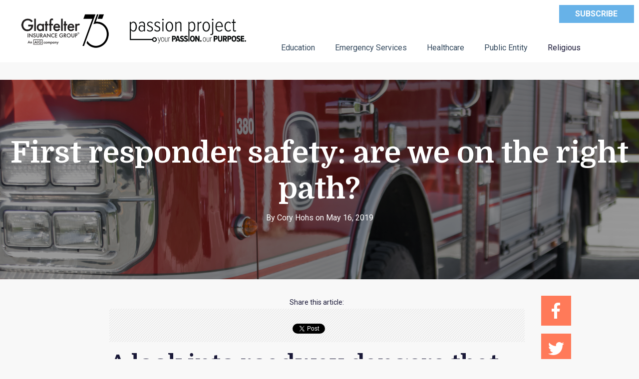

--- FILE ---
content_type: text/html; charset=UTF-8
request_url: https://insurance.glatfelters.com/first-responder-safety-roadside-safety
body_size: 17055
content:
<!doctype html><!--[if lt IE 7]> <html class="no-js lt-ie9 lt-ie8 lt-ie7" lang="en-us" > <![endif]--><!--[if IE 7]>    <html class="no-js lt-ie9 lt-ie8" lang="en-us" >        <![endif]--><!--[if IE 8]>    <html class="no-js lt-ie9" lang="en-us" >               <![endif]--><!--[if gt IE 8]><!--><html class="no-js" lang="en-us"><!--<![endif]--><head>
    <meta charset="utf-8">
    <meta http-equiv="X-UA-Compatible" content="IE=edge,chrome=1">
    <meta name="author" content="Cory Hohs">
    <meta name="description" content="Most people understand that firefighters face danger as a part of their jobs, but many aren’t aware of how much danger they face just from other drivers. ">
    <meta name="generator" content="HubSpot">
    <title>First responder safety: are we on the right path?</title>
    <link rel="shortcut icon" href="https://insurance.glatfelters.com/hubfs/favicon-1.ico">
    
<meta name="viewport" content="width=device-width, initial-scale=1">

    
    <meta property="og:description" content="Most people understand that firefighters face danger as a part of their jobs, but many aren’t aware of how much danger they face just from other drivers. ">
    <meta property="og:title" content="First responder safety: are we on the right path?">
    <meta name="twitter:description" content="Most people understand that firefighters face danger as a part of their jobs, but many aren’t aware of how much danger they face just from other drivers. ">
    <meta name="twitter:title" content="First responder safety: are we on the right path?">

    

    
    <style>
a.cta_button{-moz-box-sizing:content-box !important;-webkit-box-sizing:content-box !important;box-sizing:content-box !important;vertical-align:middle}.hs-breadcrumb-menu{list-style-type:none;margin:0px 0px 0px 0px;padding:0px 0px 0px 0px}.hs-breadcrumb-menu-item{float:left;padding:10px 0px 10px 10px}.hs-breadcrumb-menu-divider:before{content:'›';padding-left:10px}.hs-featured-image-link{border:0}.hs-featured-image{float:right;margin:0 0 20px 20px;max-width:50%}@media (max-width: 568px){.hs-featured-image{float:none;margin:0;width:100%;max-width:100%}}.hs-screen-reader-text{clip:rect(1px, 1px, 1px, 1px);height:1px;overflow:hidden;position:absolute !important;width:1px}
</style>

<link rel="stylesheet" href="/hs/hsstatic/BlogSocialSharingSupport/static-1.258/bundles/project.css">
<link rel="stylesheet" href="https://insurance.glatfelters.com/hubfs/hub_generated/module_assets/1/9686970122/1742742597416/module_Simple_Social_Sharing.min.css">
<link rel="stylesheet" href="/hs/hsstatic/AsyncSupport/static-1.501/sass/comments_listing_asset.css">
    

    


<link rel="amphtml" href="https://insurance.glatfelters.com/first-responder-safety-roadside-safety?hs_amp=true">

<meta property="og:image" content="https://insurance.glatfelters.com/hubfs/shutterstock_57759787.jpg">
<meta property="og:image:width" content="3504">
<meta property="og:image:height" content="2336">
<meta property="og:image:alt" content="shutterstock_57759787">
<meta name="twitter:image" content="https://insurance.glatfelters.com/hubfs/shutterstock_57759787.jpg">
<meta name="twitter:image:alt" content="shutterstock_57759787">

<meta property="og:url" content="https://insurance.glatfelters.com/first-responder-safety-roadside-safety">
<meta name="twitter:card" content="summary_large_image">
<meta name="twitter:creator" content="@haasalert">

<link rel="canonical" href="https://insurance.glatfelters.com/first-responder-safety-roadside-safety">

<meta property="og:type" content="article">
<link rel="alternate" type="application/rss+xml" href="https://insurance.glatfelters.com/rss.xml">
<meta name="twitter:domain" content="insurance.glatfelters.com">
<script src="//platform.linkedin.com/in.js" type="text/javascript">
    lang: en_US
</script>

<meta http-equiv="content-language" content="en-us">
<link rel="stylesheet" href="//7052064.fs1.hubspotusercontent-na1.net/hubfs/7052064/hub_generated/template_assets/DEFAULT_ASSET/1769177817530/template_layout.min.css">


<link rel="stylesheet" href="https://insurance.glatfelters.com/hubfs/hub_generated/template_assets/1/5689838212/1742700569712/template_vast-style-end-user-blog.css">
<link rel="stylesheet" href="https://insurance.glatfelters.com/hubfs/hub_generated/template_assets/1/5687407815/1767638506904/template_end-user-blog.css">


    <link href="https://fonts.googleapis.com/css?family=Domine:400,700" rel="stylesheet"> 
<link href="https://fonts.googleapis.com/css?family=Roboto:100,100i,300,300i,400,400i,500,500i,700,700i,900,900i" rel="stylesheet">

<link rel="stylesheet" href="https://use.fontawesome.com/e102fa418c.css">
    

</head>
<body class="   hs-content-id-9495742674 hs-blog-post hs-blog-id-5631484168" style="">
    <div class="header-container-wrapper">
    <div class="header-container container-fluid">

<div class="row-fluid-wrapper row-depth-1 row-number-1 ">
<div class="row-fluid ">
<div class="span12 widget-span widget-type-global_group " style="" data-widget-type="global_group" data-x="0" data-w="12">
<div class="" data-global-widget-path="generated_global_groups/86447564567.html"><div class="row-fluid-wrapper row-depth-1 row-number-1 ">
<div class="row-fluid ">
<div class="span12 widget-span widget-type-cell page-center header header-logos" style="" data-widget-type="cell" data-x="0" data-w="12">

<div class="row-fluid-wrapper row-depth-1 row-number-2 ">
<div class="row-fluid ">
<div class="span5 widget-span widget-type-cell logo-wrapper" style="" data-widget-type="cell" data-x="0" data-w="5">

<div class="row-fluid-wrapper row-depth-1 row-number-3 ">
<div class="row-fluid ">
<div class="span6 widget-span widget-type-logo gig-logo" style="" data-widget-type="logo" data-x="0" data-w="6">
<div class="cell-wrapper layout-widget-wrapper">
<span id="hs_cos_wrapper_module_166445876716794" class="hs_cos_wrapper hs_cos_wrapper_widget hs_cos_wrapper_type_logo" style="" data-hs-cos-general-type="widget" data-hs-cos-type="logo"><a href="//insurance.glatfelters.com" id="hs-link-module_166445876716794" style="border-width:0px;border:0px;"><img src="https://insurance.glatfelters.com/hs-fs/hubfs/_Logos/GIG-75thAniv-Logo_GIG-75%20blk.png?width=400&amp;height=151&amp;name=GIG-75thAniv-Logo_GIG-75%20blk.png" class="hs-image-widget " height="151" style="height: auto;width:400px;border-width:0px;border:0px;" width="400" alt="Glatfelter Insurance Group logo" title="Glatfelter Insurance Group logo" srcset="https://insurance.glatfelters.com/hs-fs/hubfs/_Logos/GIG-75thAniv-Logo_GIG-75%20blk.png?width=200&amp;height=76&amp;name=GIG-75thAniv-Logo_GIG-75%20blk.png 200w, https://insurance.glatfelters.com/hs-fs/hubfs/_Logos/GIG-75thAniv-Logo_GIG-75%20blk.png?width=400&amp;height=151&amp;name=GIG-75thAniv-Logo_GIG-75%20blk.png 400w, https://insurance.glatfelters.com/hs-fs/hubfs/_Logos/GIG-75thAniv-Logo_GIG-75%20blk.png?width=600&amp;height=227&amp;name=GIG-75thAniv-Logo_GIG-75%20blk.png 600w, https://insurance.glatfelters.com/hs-fs/hubfs/_Logos/GIG-75thAniv-Logo_GIG-75%20blk.png?width=800&amp;height=302&amp;name=GIG-75thAniv-Logo_GIG-75%20blk.png 800w, https://insurance.glatfelters.com/hs-fs/hubfs/_Logos/GIG-75thAniv-Logo_GIG-75%20blk.png?width=1000&amp;height=378&amp;name=GIG-75thAniv-Logo_GIG-75%20blk.png 1000w, https://insurance.glatfelters.com/hs-fs/hubfs/_Logos/GIG-75thAniv-Logo_GIG-75%20blk.png?width=1200&amp;height=453&amp;name=GIG-75thAniv-Logo_GIG-75%20blk.png 1200w" sizes="(max-width: 400px) 100vw, 400px"></a></span></div><!--end layout-widget-wrapper -->
</div><!--end widget-span -->
<div class="span6 widget-span widget-type-logo " style="" data-widget-type="logo" data-x="6" data-w="6">
<div class="cell-wrapper layout-widget-wrapper">
<span id="hs_cos_wrapper_module_13002249" class="hs_cos_wrapper hs_cos_wrapper_widget hs_cos_wrapper_type_logo" style="" data-hs-cos-general-type="widget" data-hs-cos-type="logo"><a href="//insurance.glatfelters.com" id="hs-link-module_13002249" style="border-width:0px;border:0px;"><img src="https://insurance.glatfelters.com/hs-fs/hubfs/Client%20Blog/ThePassionProject-logo-400x105.png?width=400&amp;height=105&amp;name=ThePassionProject-logo-400x105.png" class="hs-image-widget " height="105" style="height: auto;width:400px;border-width:0px;border:0px;" width="400" alt="The Passion Project" title="The Passion Project" srcset="https://insurance.glatfelters.com/hs-fs/hubfs/Client%20Blog/ThePassionProject-logo-400x105.png?width=200&amp;height=53&amp;name=ThePassionProject-logo-400x105.png 200w, https://insurance.glatfelters.com/hs-fs/hubfs/Client%20Blog/ThePassionProject-logo-400x105.png?width=400&amp;height=105&amp;name=ThePassionProject-logo-400x105.png 400w, https://insurance.glatfelters.com/hs-fs/hubfs/Client%20Blog/ThePassionProject-logo-400x105.png?width=600&amp;height=158&amp;name=ThePassionProject-logo-400x105.png 600w, https://insurance.glatfelters.com/hs-fs/hubfs/Client%20Blog/ThePassionProject-logo-400x105.png?width=800&amp;height=210&amp;name=ThePassionProject-logo-400x105.png 800w, https://insurance.glatfelters.com/hs-fs/hubfs/Client%20Blog/ThePassionProject-logo-400x105.png?width=1000&amp;height=263&amp;name=ThePassionProject-logo-400x105.png 1000w, https://insurance.glatfelters.com/hs-fs/hubfs/Client%20Blog/ThePassionProject-logo-400x105.png?width=1200&amp;height=315&amp;name=ThePassionProject-logo-400x105.png 1200w" sizes="(max-width: 400px) 100vw, 400px"></a></span></div><!--end layout-widget-wrapper -->
</div><!--end widget-span -->
</div><!--end row-->
</div><!--end row-wrapper -->

</div><!--end widget-span -->
<div id="header-navigation" class="span7 widget-span widget-type-cell " style="" data-widget-type="cell" data-x="5" data-w="7">

<div class="row-fluid-wrapper row-depth-1 row-number-4 ">
<div class="row-fluid ">
<div class="span12 widget-span widget-type-custom_widget btn-subscribe" style="" data-widget-type="custom_widget" data-x="0" data-w="12">
<div id="hs_cos_wrapper_module_166497936029354" class="hs_cos_wrapper hs_cos_wrapper_widget hs_cos_wrapper_type_module" style="" data-hs-cos-general-type="widget" data-hs-cos-type="module">
  



  
    
  



<a class="hs-button" href="https://insurance.glatfelters.com/subscribe" id="hs-button_module_166497936029354" rel="">
  Subscribe
</a>

</div>

</div><!--end widget-span -->
</div><!--end row-->
</div><!--end row-wrapper -->

<div class="row-fluid-wrapper row-depth-1 row-number-5 ">
<div class="row-fluid ">
<div class="span12 widget-span widget-type-menu custom-menu-primary" style="" data-widget-type="menu" data-x="0" data-w="12">
<div class="cell-wrapper layout-widget-wrapper">
<span id="hs_cos_wrapper_module_326507676" class="hs_cos_wrapper hs_cos_wrapper_widget hs_cos_wrapper_type_menu" style="" data-hs-cos-general-type="widget" data-hs-cos-type="menu"><div id="hs_menu_wrapper_module_326507676" class="hs-menu-wrapper active-branch flyouts hs-menu-flow-horizontal" role="navigation" data-sitemap-name="End-User Blog Menu" data-menu-id="87080965675" aria-label="Navigation Menu">
 <ul role="menu">
  <li class="hs-menu-item hs-menu-depth-1" role="none"><a href="/education" role="menuitem">Education</a></li>
  <li class="hs-menu-item hs-menu-depth-1" role="none"><a href="/emergency-services" role="menuitem">Emergency Services</a></li>
  <li class="hs-menu-item hs-menu-depth-1" role="none"><a href="/healthcare" role="menuitem">Healthcare</a></li>
  <li class="hs-menu-item hs-menu-depth-1" role="none"><a href="/public-entity" role="menuitem">Public Entity</a></li>
  <li class="hs-menu-item hs-menu-depth-1" role="none"><a href="/religious" role="menuitem">Religious</a></li>
 </ul>
</div></span></div><!--end layout-widget-wrapper -->
</div><!--end widget-span -->
</div><!--end row-->
</div><!--end row-wrapper -->

</div><!--end widget-span -->
</div><!--end row-->
</div><!--end row-wrapper -->

<div class="row-fluid-wrapper row-depth-1 row-number-6 ">
<div class="row-fluid ">
<div class="span12 widget-span widget-type-raw_html " style="" data-widget-type="raw_html" data-x="0" data-w="12">
<div class="cell-wrapper layout-widget-wrapper">
<span id="hs_cos_wrapper_module_265421407" class="hs_cos_wrapper hs_cos_wrapper_widget hs_cos_wrapper_type_raw_html" style="" data-hs-cos-general-type="widget" data-hs-cos-type="raw_html"><script>
$(function() {
$('.custom-menu-primary').addClass('js-enabled');
$('.custom-menu-primary .hs-menu-wrapper').before('<div class="mobile-trigger"><i></i></div>');
$('.custom-menu-primary .flyouts .hs-item-has-children > a').after(' <div class="child-trigger"><i></i></div>');
$('.mobile-trigger').click(function() {
$(this).next('.custom-menu-primary .hs-menu-wrapper').slideToggle(250);
$('body').toggleClass('mobile-open');
$('.child-trigger').removeClass('child-open');
$('.hs-menu-children-wrapper').slideUp(250);
return false;
});
$('.child-trigger').click(function() {
$(this).parent().siblings('.hs-item-has-children').find('.child-trigger').removeClass('child-open');
$(this).parent().siblings('.hs-item-has-children').find('.hs-menu-children-wrapper').slideUp(250);
$(this).next('.hs-menu-children-wrapper').slideToggle(250);
$(this).next('.hs-menu-children-wrapper').children('.hs-item-has-children').find('.hs-menu-children-wrapper').slideUp(250);
$(this).next('.hs-menu-children-wrapper').children('.hs-item-has-children').find('.child-trigger').removeClass('child-open');
$(this).toggleClass('child-open');
return false;
});
});
</script></span>
</div><!--end layout-widget-wrapper -->
</div><!--end widget-span -->
</div><!--end row-->
</div><!--end row-wrapper -->

</div><!--end widget-span -->
</div><!--end row-->
</div><!--end row-wrapper -->
</div>
</div><!--end widget-span -->
</div><!--end row-->
</div><!--end row-wrapper -->

    </div><!--end header -->
</div><!--end header wrapper -->

<div class="body-container-wrapper">
    <div class="body-container container-fluid">

<div class="row-fluid-wrapper row-depth-1 row-number-1 ">
<div class="row-fluid ">
<div class="span12 widget-span widget-type-cell " style="" data-widget-type="cell" data-x="0" data-w="12">

<div class="row-fluid-wrapper row-depth-1 row-number-2 ">
<div class="row-fluid ">
<div class="span12 widget-span widget-type-raw_jinja " style="" data-widget-type="raw_jinja" data-x="0" data-w="12">
<div class="blog-post-header">
    <img src="https://insurance.glatfelters.com/hubfs/shutterstock_57759787.jpg" class="hs-featured-image" alt="shutterstock_57759787">
    <div class="section post-header">
        <h1><span id="hs_cos_wrapper_name" class="hs_cos_wrapper hs_cos_wrapper_meta_field hs_cos_wrapper_type_text" style="" data-hs-cos-general-type="meta_field" data-hs-cos-type="text">First responder safety: are we on the right path?</span></h1>
        <div id="hubspot-author_data" class="hubspot-editable" data-hubspot-form-id="author_data" data-hubspot-name="Blog Author">
            By
            
                Cory Hohs on   May 16, 2019  
            
        </div>
        
    </div>
</div></div><!--end widget-span -->

</div><!--end row-->
</div><!--end row-wrapper -->

</div><!--end widget-span -->
</div><!--end row-->
</div><!--end row-wrapper -->

<div class="row-fluid-wrapper row-depth-1 row-number-3 ">
<div class="row-fluid ">
<div class="span12 widget-span widget-type-cell blog-post-content" style="" data-widget-type="cell" data-x="0" data-w="12">

<div class="row-fluid-wrapper row-depth-1 row-number-4 ">
<div class="row-fluid ">
<div class="span12 widget-span widget-type-cell page-center" style="" data-widget-type="cell" data-x="0" data-w="12">

<div class="row-fluid-wrapper row-depth-1 row-number-5 ">
<div class="row-fluid ">
<div class="span2 widget-span widget-type-space author-box" style="" data-widget-type="space" data-x="0" data-w="2">
<div class="cell-wrapper layout-widget-wrapper">
<span id="hs_cos_wrapper_module_1532099794118779" class="hs_cos_wrapper hs_cos_wrapper_widget hs_cos_wrapper_type_space" style="" data-hs-cos-general-type="widget" data-hs-cos-type="space"></span></div><!--end layout-widget-wrapper -->
</div><!--end widget-span -->
<div class="span9 widget-span widget-type-cell post-detail" style="" data-widget-type="cell" data-x="2" data-w="9">

<div class="row-fluid-wrapper row-depth-1 row-number-6 ">
<div class="row-fluid ">
<div class="span12 widget-span widget-type-blog_content " style="" data-widget-type="blog_content" data-x="0" data-w="12">
<div class="blog-section">
    <div class="blog-post-wrapper cell-wrapper">
       <div class="blog-section">
            <div class="blog-post-wrapper cell-wrapper">
                <div class="section post-header">
                    <div class="social-sharing">
                        <span style="font-size:14px;">Share this article:</span><span id="hs_cos_wrapper_blog_social_sharing" class="hs_cos_wrapper hs_cos_wrapper_widget hs_cos_wrapper_type_blog_social_sharing" style="" data-hs-cos-general-type="widget" data-hs-cos-type="blog_social_sharing">
<div class="hs-blog-social-share">
    <ul class="hs-blog-social-share-list">
        
        <li class="hs-blog-social-share-item hs-blog-social-share-item-twitter">
            <!-- Twitter social share -->
            <a href="https://twitter.com/share" class="twitter-share-button" data-lang="en" data-url="https://insurance.glatfelters.com/first-responder-safety-roadside-safety" data-size="medium" data-text="First responder safety: are we on the right path?">Tweet</a>
        </li>
        

        
        <li class="hs-blog-social-share-item hs-blog-social-share-item-linkedin">
            <!-- LinkedIn social share -->
            <script type="IN/Share" data-url="https://insurance.glatfelters.com/first-responder-safety-roadside-safety" data-showzero="true" data-counter="right"></script>
        </li>
        

        
        <li class="hs-blog-social-share-item hs-blog-social-share-item-facebook">
            <!-- Facebook share -->
            <div class="fb-share-button" data-href="https://insurance.glatfelters.com/first-responder-safety-roadside-safety" data-layout="button_count"></div>
        </li>
        
    </ul>
 </div>

</span>
                    </div>
                    
                    <!--<div id="hubspot-author_data" class="hubspot-editable" data-hubspot-form-id="author_data" data-hubspot-name="Blog Author" >-->
                    <!--    <span class="hs-author-label">Posted by</span>-->
                    <!--    -->
                    <!--        <a class="author-link" href="https://insurance.glatfelters.com/author/cory-hohs">Cory Hohs</a> on May 16, 2019 11:00:00 AM-->
                    <!--         <div class="hs-author-avatar"> <img src="https://cdn2.hubspot.net/hubfs/1806657/GPM-CoryHohs-HAASGuestBlogger.png" alt="Cory Hohs"> </div> -->
                    <!--        -->
                    <!--            <div class="hs-author-social-section">-->
                    <!--                <span class="hs-author-social-label">Find me on:</span>-->
                    <!--                <div class="hs-author-social-links">-->
                    <!--                    -->
                    <!--                        <a href="https://www.facebook.com/haasalert/" target="_blank" class="hs-author-social-link hs-social-facebook">Facebook </a>-->
                    <!--                    -->
                    <!--                    -->
                    <!--                    -->
                    <!--                        <a href="https://twitter.com/haasalert" target="_blank" class="hs-author-social-link hs-social-twitter">Twitter </a>-->
                    <!--                    -->
                    <!--                    -->
                    <!--                </div>-->
                    <!--            </div>-->
                    <!--        -->
                    <!--    -->
                    <!--</div>-->
                </div>
                
                <div class="section post-body">
                    <span id="hs_cos_wrapper_post_body" class="hs_cos_wrapper hs_cos_wrapper_meta_field hs_cos_wrapper_type_rich_text" style="" data-hs-cos-general-type="meta_field" data-hs-cos-type="rich_text"><h2>A look into roadway dangers that responders face, the costs and possible solutions</h2>
<p>&nbsp;</p>
<!--more-->
<p>Firefighters, police officers and other first responders navigate busy highways and roads every day to respond to car accidents, 911 calls, active fires, crime scenes and other emergencies. Although most Americans understand that firefighters and police officers face danger as a daily part of their jobs, many aren’t aware of how much danger they face <em>just </em>from other drivers. The danger doesn’t stop when they reach their destination, either.</p>
<p><span style="color: #0600ff;"><a href="http://www.respondersafety.org" rel=" noopener" style="color: #0600ff;" target="_blank">An average of 12,200 roadway responses occur every day in the United States</a></span>, and at each of these stops, emergency responders are constantly faced with the potential of other drivers hitting, clipping or colliding into them as they drive by. These collisions result in increased risk and significant costs to responders, insurers and the broader public – and more than money is lost.</p>
<p><span>How many first responders are hit, injured or killed on the roadways each year?</span></p>
<p>Surprisingly, there isn’t much reliable data on just how many collisions like this occur between American drivers and emergency responders, or the full-scale of the cost to the public. No comprehensive national study has ever been conducted to assess the total impact. But we know enough from existing studies to understand that this is an extremely persistent, fatal and expensive problem that our country hasn’t yet solved.</p>
<h4>The statistics for firefighters alone are staggering:</h4>
<ul>
<li>Firetruck accidents rank as the <span style="color: #0600ff;"><a href="https://www.nfpa.org/News-and-Research/Publications/NFPA-Journal/2018/November-December-2018/Features/US-Firefighter-Injuries-2017" rel=" noopener" target="_blank" style="color: #0600ff;">second leading cause</a></span> of on-the-job deaths for firefighters.</li>
<li><span style="color: #0600ff;"><a href="https://www.nfpa.org/News-and-Research/Publications/NFPA-Journal/2018/November-December-2018/Features/US-Firefighter-Injuries-2017" rel=" noopener" style="color: #0600ff;" target="_blank">In 2017 alone</a></span>, 15,145 fire department vehicles were involved in collisions nationwide, leading to 1,080 injury incidents and 18 deaths, including 10 cases of firefighters being directly struck by other vehicles.</li>
<li><span style="color: #0600ff;"><a href="https://www.ncbi.nlm.nih.gov/pmc/articles/PMC3503424/" rel=" noopener" target="_blank" style="color: #0600ff;">Up to 25%</a></span> of annual line-of-duty firefighter fatalities are attributable to motor vehicle crashes and collisions.</li>
<li><span style="color: #0600ff;"><a href="https://www.washingtonpost.com/local/a-leading-killer-of-firefighters-crashing-the-truck-on-the-way-to-a-call/2015/11/12/14e88948-7cd2-11e5-afce-2afd1d3eb896_story.html?noredirect=on&amp;utm_term=.969c02a91f88" rel=" noopener" style="color: #0600ff;" target="_blank">Traffic accidents are deadlier</a></span> to firefighters than smoke, flames and building collapses; only heart attacks from overexertion are more fatal.</li>
<li><span style="color: #0600ff;"><a href="https://www.ncbi.nlm.nih.gov/pmc/articles/PMC3503424/" rel=" noopener" style="color: #0600ff;" target="_blank">Approximately 500 firefighters</a></span> are involved in fatal firetruck crashes every year; on average, 1 in 100 of those occupants die as a result of the crash.</li>
</ul>
<!--HubSpot Call-to-Action Code --><span class="hs-cta-wrapper" id="hs-cta-wrapper-2865052a-160e-44d2-8287-19b48cf6dace"><span class="hs-cta-node hs-cta-2865052a-160e-44d2-8287-19b48cf6dace" id="hs-cta-2865052a-160e-44d2-8287-19b48cf6dace"><!--[if lte IE 8]><div id="hs-cta-ie-element"></div><![endif]--><a href="https://cta-redirect.hubspot.com/cta/redirect/1806657/2865052a-160e-44d2-8287-19b48cf6dace" target="_blank" rel="noopener"><img class="hs-cta-img" id="hs-cta-img-2865052a-160e-44d2-8287-19b48cf6dace" style="border-width:0px;margin: 0 auto; display: block; margin-top: 20px; margin-bottom: 20px" src="https://no-cache.hubspot.com/cta/default/1806657/2865052a-160e-44d2-8287-19b48cf6dace.png" alt="LOOKING FOR HIGHWAY INCIDENT SAFETY TIPS FOR YOUR CREW?&nbsp; DOWNLOAD BEST PRACTICES&nbsp;>>>" align="middle"></a></span><script charset="utf-8" src="/hs/cta/cta/current.js"></script><script type="text/javascript"> hbspt.cta._relativeUrls=true;hbspt.cta.load(1806657, '2865052a-160e-44d2-8287-19b48cf6dace', {"useNewLoader":"true","region":"na1"}); </script></span><!-- end HubSpot Call-to-Action Code -->
<h4>Although not as much public data exists for police collisions, the statistics are just as concerning for law enforcement professionals:</h4>
<ul>
<li>Vehicle-related incidents are the <span style="color: #0600ff;"><a href="https://nleomf.org/facts-figures/causes-of-law-enforcement-deaths" rel=" noopener" target="_blank" style="color: #0600ff;">single largest cause</a></span> of law enforcement deaths nationally.</li>
<li>Between 2006 and 2016, <span style="color: #0600ff;"><a href="https://www.cdc.gov/niosh/topics/leo/default.html" rel=" noopener" style="color: #0600ff;" target="_blank">more than one police officer per week</a></span> was killed on average from a collision or from being struck directly by another vehicle.</li>
<li><span style="color: #0600ff;"><a href="https://journals.sagepub.com/doi/full/10.1177/0018720818786132" rel=" noopener" target="_blank" style="color: #0600ff;">53% of law enforcement work-related deaths</a></span> between 2000 and 2008 were attributed to vehicle crashes.</li>
<li><span style="color: #0600ff;"><a href="https://nleomf.org/facts-figures/causes-of-law-enforcement-deaths" rel=" noopener" style="color: #0600ff;" target="_blank">At least 490 police officers</a></span> died in car crashes or from struck-by incidents between 2008 and 2017.</li>
</ul>
<h4>Firefighters and police officers aren’t the only work zone professionals in the line of danger, either:</h4>
<ul>
<li><span style="color: #0600ff;"><a href="http://info.fernoems.com/hubfs/FPambulanceresearch.pdf" rel=" noopener" style="color: #0600ff;" target="_blank">More than 10,000</a></span> ambulance-related collisions occur annually; from 1993 to 2010, <span style="color: #0600ff;"><a href="https://journals.sagepub.com/doi/full/10.1177/0018720818786132" rel=" noopener" style="color: #0600ff;" target="_blank">approximately 97 EMS technicians</a></span> were killed in collisions.</li>
<li>In work zones, <span style="color: #0600ff;"><a href="https://journals.sagepub.com/doi/abs/10.1177/0361198118789952" rel=" noopener" style="color: #0600ff;" target="_blank">more than 100 workers die annually</a></span>, with nearly a quarter being struck by or run over by non-construction vehicles.</li>
<li><span style="color: #0600ff;"><a href="https://journals.sagepub.com/doi/abs/10.1177/0361198118789952" rel=" noopener" style="color: #0600ff;" target="_blank">Towing operators</a></span> lose about 40 to 50 operators annually, with 75% involving struck-by incidents.</li>
</ul>
<p>Altogether, the traffic-related fatality rates for law enforcement officers, firefighters and EMS technicians are estimated to be as much as <span style="color: #0600ff;"><a href="https://journals.sagepub.com/doi/full/10.1177/0018720818786132" rel=" noopener" style="color: #0600ff;" target="_blank">4.8 times higher</a></span> than the national average among all occupations.</p>
<h3><img src="https://insurance.glatfelters.com/hs-fs/hubfs/iStock_000020770143_Full-lowerHelicoptor.jpg?width=4278&amp;name=iStock_000020770143_Full-lowerHelicoptor.jpg" alt="First responders face many risks along the roadways" width="4278" style="width: 4278px;" srcset="https://insurance.glatfelters.com/hs-fs/hubfs/iStock_000020770143_Full-lowerHelicoptor.jpg?width=2139&amp;name=iStock_000020770143_Full-lowerHelicoptor.jpg 2139w, https://insurance.glatfelters.com/hs-fs/hubfs/iStock_000020770143_Full-lowerHelicoptor.jpg?width=4278&amp;name=iStock_000020770143_Full-lowerHelicoptor.jpg 4278w, https://insurance.glatfelters.com/hs-fs/hubfs/iStock_000020770143_Full-lowerHelicoptor.jpg?width=6417&amp;name=iStock_000020770143_Full-lowerHelicoptor.jpg 6417w, https://insurance.glatfelters.com/hs-fs/hubfs/iStock_000020770143_Full-lowerHelicoptor.jpg?width=8556&amp;name=iStock_000020770143_Full-lowerHelicoptor.jpg 8556w, https://insurance.glatfelters.com/hs-fs/hubfs/iStock_000020770143_Full-lowerHelicoptor.jpg?width=10695&amp;name=iStock_000020770143_Full-lowerHelicoptor.jpg 10695w, https://insurance.glatfelters.com/hs-fs/hubfs/iStock_000020770143_Full-lowerHelicoptor.jpg?width=12834&amp;name=iStock_000020770143_Full-lowerHelicoptor.jpg 12834w" sizes="(max-width: 4278px) 100vw, 4278px"></h3>
<h3>The costs of driver accidents involving first responders</h3>
<p>Tragically, we’ve seen some recent heartbreaking reminders of just how damaging and persistent this problem is:</p>
<ul>
<li><span style="color: #0600ff;"><a href="https://www.vfis.com/fire-ems-news-2019/ID/1794/Research-Shows-Drivers-Are-More-Likely-to-be-Distracted-Around-Emergency-Vehicles" rel=" noopener" style="color: #0600ff;" target="_blank">In the first four months of 2019</a></span>, a total of 16 emergency responders were struck and killed by vehicles.</li>
<li>Further, <span style="color: #0600ff;"><a href="https://www.pjstar.com/news/20190406/emergency-responders-experiences-show-reasons-for-states-move-over-law" rel=" noopener" style="color: #0600ff;" target="_blank">in just the first three months</a></span> of this year, 17 Illinois State Police troopers have been involved in incidents in which a person struck them or their vehicle, leading to three deaths.</li>
</ul>
<p>This February, the International Association of Fire Chiefs (IAFC) issued a <span style="color: #0600ff;"><a href="https://www.iafc.org/blogs/blog/iafc/2019/02/01/iafc-fire-and-ems-national-emergency-safety-and-survival-alert" rel=" noopener" style="color: #0600ff;" target="_blank">National Emergency Safety and Survival Alert</a></span> in response to the near-daily occurrence of responders being struck on roadways. IAFC President Chief Dan Eggleston noted, “Firefighters are more at risk now than ever before, and unfortunately, numerous recent crashes back that up.” The cost of injured and lost emergency responders to collisions and struck-by incidents is nearly incalculable, but likely reaches billions of dollars on an annual basis. The average comprehensive cost for a fatal collision involving a regular citizen <a href="https://safety.fhwa.dot.gov/hsip/docs/fhwasa17071.pdf">is more than $11 million dollars</a>, but first responder collisions and deaths are much more costly for a number of reasons.</p>
<ul>
<li>Fire trucks can cost <span style="color: #0600ff;"><a href="https://www.mcall.com/news/local/mc-high-cost-fire-trucks-20151011-story.html" rel=" noopener" style="color: #0600ff;" target="_blank">more than $2 million to replace</a></span>.</li>
<li>Emergency vehicle collisions often result in lawsuits that can incur settlements reaching <a href="https://journals.sagepub.com/doi/full/10.1177/0018720818786132" rel=" noopener" target="_blank"><span style="color: #0600ff;">millions of dollars</span> in city and municipal costs and insurance payouts.</a></li>
<li>Disability for injured emergency responders, training costs for new recruits, overtime pay to cover recovering responders, costs of operating reserve apparatus and additional expenses related to collisions and struck-by incidents all contribute to the additional cost of these incidents.</li>
</ul>
<p>They also dramatically increase the risk of additional unrelated costs and impacts to communities. For instance, when critical officers and firefighters are off the job because of on-the-job injuries, departments and crews are left short-staffed. Most average American cities don’t have a deep inventory of backup ladder trucks and pumpers, so when equipment is damaged, departments must either borrow trucks and equipment from other cities or run older reserve apparatuses. In addition, short-staffed departments must reassign their remaining staff and equipment to cover even larger response areas, and less experienced firefighters may be asked to fill the driver position. <strong>Altogether, a single serious or fatal collision with an emergency responder can create a ripple effect of cost and risk that impacts responders, departments, communities, insurance providers and the public at large.</strong></p>
<h3>Working toward solutions</h3>
<p>Elected officials have fought to address this problem for years. Beginning in 2002, a national campaign was launched to put “Move Over” laws in place in states across the country. The purpose of these laws is simple: drivers who see an emergency vehicle pulled over and actively engaged in a response are required to move over into another lane or otherwise give space to the emergency vehicles where possible. Today, these laws are active in all 50 states, and the public is broadly familiar with them. 67% of drivers<span style="color: #0600ff;"> <a href="https://www.nsc.org/Portals/0/Documents/NewsDocuments/2019/First%20Responder%20Public%20Opinion%20Poll%20Summary%20-%20March%202019.pdf?ver=2019-03-27-142452-923" style="color: #0600ff;" rel=" noopener" target="_blank">in a recent survey</a></span> reported having heard of “Move Over” laws, and 73% say they do move over when they see an emergency vehicle stopped on the side of the road with its lights on. However, work still remains to improve compliance.</p>
<p><strong>Efforts to increase awareness and safety include:</strong></p>
<ul>
<li>In Illinois, State Troopers <span style="color: #0600ff;"><a href="https://wqad.com/2019/02/25/illinois-state-police-cracking-down-on-move-over-violators-with-hidden-troopers/" rel=" noopener" style="color: #0600ff;" target="_blank">stepped up enforcement</a></span> of “Move Over” laws as a direct response to the recent spike in struck-by incidents and collisions.</li>
<li>Children of law enforcement officers <span style="color: #0600ff;"><a href="http://www.chicagotribune.com/news/opinion/huppke/ct-met-illinois-state-troopers-killed-daughter-facebook-huppke-20190401-story.html#share=email~story" rel=" noopener" style="color: #0600ff;" target="_blank">are even starting public awareness campaigns</a></span> on social media to draw attention to the problem and remind drivers that the roads are work zones for police officers, firefighters and many other professional emergency responders.</li>
<li>Emergency vehicle lights and sirens have also grown more sophisticated and can utilize LEDs, flash patterns, and other programmable features designed to increase the likelihood of alerting other drivers. Today, manufacturers are creating sirens with louder noises, different patterns, brighter lights, dimmer lights, and even more variations.</li>
</ul>
<p>Despite these efforts, however, the statistics remain steady and consistent. In response, the industry is looking to a new frontier in the realm of emergency responder technology that has even more potential to address this problem.</p>
<p><strong>Advancing technology for first responder safety</strong></p>
<p>Other methods of driver signaling, such as Digital Alerting using vehicle communication technologies, are in deployment, cost-effective and available today. Digital Alerting is an “in addition to” technology; it isn’t meant to replace lights and sirens, but is the next evolution in how public safety professionals could communicate to drivers on the road.</p>
<p>Advance warning systems, which are designed to alert drivers as they near or approach emergency vehicles and roadside hazards, <span style="color: #0600ff;"><a href="https://www.fireapparatusmagazine.com/articles/print/volume-23/issue-7/departments/fama-forum/r2v-and-r2r-technology-enabling-safer-faster-emergency-response.html" rel=" noopener" style="color: #0600ff;" target="_blank">have been shown</a></span> to significantly reduce reaction time to lights and sirens, improve braking control and increase safety margins between drivers and emergency responder vehicles. One pilot study at the University of Minnesota found AWD systems to lower the odds of a crash between <a href="https://www.sciencedirect.com/science/article/pii/S000145751830006X" rel=" noopener" target="_blank"><span style="color: #0600ff;">60% and 90%</span>;</a> this is the only study with results this high for a particular solution, demonstrating the promise and potential of Digital Alerting. Just as seatbelt reminder chimes were demonstrated to <span style="color: #0600ff;"><a href="https://www.nhtsa.gov/sites/nhtsa.dot.gov/files/811097.pdf" rel=" noopener" style="color: #0600ff;" target="_blank">increase seatbelt compliance</a></span>, experts believe that digital alerts could help to close the gap in “Move Over” compliance and help to avert costly and fatal collisions.</p>
<h3>A community effort</h3>
<p>First responder and roadway safety shouldn’t only be a concern for responders and their families. As citizens depend on these people to help protect their families, community and home – it’s time that their safety becomes a priority. Everyone can help by spreading the word about the threats that our first responders are facing, talking about the dangers of <span style="color: #0600ff;"><a href="https://www.nsc.org/Portals/0/Documents/NewsDocuments/2019/First%20Responder%20Public%20Opinion%20Poll%20Summary%20-%20March%202019.pdf?ver=2019-03-27-142452-923" rel=" noopener" style="color: #0600ff;" target="_blank">distracted driving</a></span> and leading by example.</p></span>
                </div>
                <!---->
                <!--     <p id="hubspot-topic_data" > Topics:-->
                <!--        -->
                <!--            <a class="topic-link" href="https://insurance.glatfelters.com/tag/emergency-services">Emergency Services</a>-->
                <!--        -->
                <!--     </p>-->
                <!---->
                    
                    <br><br>
                    <div class="social-sharing" style="text-align:center;">
                        <span style="font-size:14px; text-align:center;">Share this article:</span><span id="hs_cos_wrapper_blog_social_sharing" class="hs_cos_wrapper hs_cos_wrapper_widget hs_cos_wrapper_type_blog_social_sharing" style="" data-hs-cos-general-type="widget" data-hs-cos-type="blog_social_sharing">
<div class="hs-blog-social-share">
    <ul class="hs-blog-social-share-list">
        
        <li class="hs-blog-social-share-item hs-blog-social-share-item-twitter">
            <!-- Twitter social share -->
            <a href="https://twitter.com/share" class="twitter-share-button" data-lang="en" data-url="https://insurance.glatfelters.com/first-responder-safety-roadside-safety" data-size="medium" data-text="First responder safety: are we on the right path?">Tweet</a>
        </li>
        

        
        <li class="hs-blog-social-share-item hs-blog-social-share-item-linkedin">
            <!-- LinkedIn social share -->
            <script type="IN/Share" data-url="https://insurance.glatfelters.com/first-responder-safety-roadside-safety" data-showzero="true" data-counter="right"></script>
        </li>
        

        
        <li class="hs-blog-social-share-item hs-blog-social-share-item-facebook">
            <!-- Facebook share -->
            <div class="fb-share-button" data-href="https://insurance.glatfelters.com/first-responder-safety-roadside-safety" data-layout="button_count"></div>
        </li>
        
    </ul>
 </div>

</span>
                    </div>
            </div>
        </div>
        <!-- Optional: Blog Author Bio Box -->
        
        
    
    </div>
</div>
</div>

</div><!--end row-->
</div><!--end row-wrapper -->

<div class="row-fluid-wrapper row-depth-1 row-number-7 ">
<div class="row-fluid ">
<div class="span12 widget-span widget-type-cell blog-subscription-box" style="" data-widget-type="cell" data-x="0" data-w="12">

<div class="row-fluid-wrapper row-depth-2 row-number-1 ">
<div class="row-fluid ">
<div class="span12 widget-span widget-type-rich_text subscribe-now" style="margin: 20px 0px 25px 0px;" data-widget-type="rich_text" data-x="0" data-w="12">
<div class="cell-wrapper layout-widget-wrapper">
<span id="hs_cos_wrapper_module_157315204046369" class="hs_cos_wrapper hs_cos_wrapper_widget hs_cos_wrapper_type_rich_text" style="" data-hs-cos-general-type="widget" data-hs-cos-type="rich_text"><a class="subscribeButton" href="https://insurance.glatfelters.com/subscribe">SUBSCRIBE NOW</a></span>
</div><!--end layout-widget-wrapper -->
</div><!--end widget-span -->
</div><!--end row-->
</div><!--end row-wrapper -->

</div><!--end widget-span -->
</div><!--end row-->
</div><!--end row-wrapper -->

<div class="row-fluid-wrapper row-depth-1 row-number-1 ">
<div class="row-fluid ">
<div class="span12 widget-span widget-type-cell author-box" style="" data-widget-type="cell" data-x="0" data-w="12">

<div class="row-fluid-wrapper row-depth-2 row-number-1 ">
<div class="row-fluid ">
<div class="span12 widget-span widget-type-raw_jinja " style="" data-widget-type="raw_jinja" data-x="0" data-w="12">
<div class="author-detail">
     
        
            <div class="avatar-module">
                <img class="avatar" height="300" src="https://insurance.glatfelters.com/hs-fs/hubfs/GPM-CoryHohs-HAASGuestBlogger.png?height=300&amp;name=GPM-CoryHohs-HAASGuestBlogger.png">
            </div>
        
        <h6>Cory Hohs</h6>
        <p>
           Cory is the CEO of HAAS Alert, a safety service for first responders and government fleets that helps prevent collision through embedded navigation and automotive digital alerting. He brings more than a decade of experience in engineering and product management and has worked with spatial navigation systems for automotive and mobile technologies at NAVTEQ/HERE Maps. Cory has been working in the connected car and autonomous vehicle space since 2015 and serves on multiple public safety standards organizations. To date,  HAAS Alert has delivered 30,000,000 driver alerts and is live in over 80 cities. The service comes standard on multiple fleet manufacturers and is engaged in active public safety vehicle communication projects with the Department of Homeland Security, NHTSA, and State DOTs.
        </p>
        <div class="hs-author-social-links">
        
        <a href="https://www.facebook.com/haasalert/" target="_blank" class="hs-author-social-link hs-social-facebook"><i class="fa fa-facebook" aria-hidden="true"></i> </a>
        
        
        
        <a href="https://twitter.com/haasalert" target="_blank" class="hs-author-social-link hs-social-twitter"><i class="fa fa-twitter" aria-hidden="true"></i> </a>
        
        
 
    </div>
</div>
</div><!--end widget-span -->

</div><!--end row-->
</div><!--end row-wrapper -->

</div><!--end widget-span -->
</div><!--end row-->
</div><!--end row-wrapper -->

<div class="row-fluid-wrapper row-depth-1 row-number-1 ">
<div class="row-fluid ">
<div class="span12 widget-span widget-type-custom_widget " style="margin-top:50px;" data-widget-type="custom_widget" data-x="0" data-w="12">
<div id="hs_cos_wrapper_module_159406671765698" class="hs_cos_wrapper hs_cos_wrapper_widget hs_cos_wrapper_type_module widget-type-rich_text" style="" data-hs-cos-general-type="widget" data-hs-cos-type="module"><span id="hs_cos_wrapper_module_159406671765698_" class="hs_cos_wrapper hs_cos_wrapper_widget hs_cos_wrapper_type_rich_text" style="" data-hs-cos-general-type="widget" data-hs-cos-type="rich_text"><h6 style="text-align: center;">DISCLAIMER</h6>
<p style="font-size: 13px;">The information contained in this blog post is intended for educational purposes only and is not intended to replace expert advice in connection with the topics presented. Glatfelter specifically disclaims any liability for any act or omission by any person or entity in connection with the preparation, use or implementation of plans, principles, concepts or information contained in this publication. <br><br>Glatfelter does not make any representation or warranty, expressed or implied, with respect to the results obtained by the use, adherence or implementation of the material contained in this publication. The implementation of the plans, principles, concepts or materials contained in this publication is not a guarantee that you will achieve a certain desired result. It is strongly recommended that you consult with a professional advisor, architect or other expert prior to the implementation of plans, principles, concepts or materials contained in this publication.<br><br>This blog post may contain the content of third parties and links to third party websites. Third party content and websites are owned and operated by an independent party over which Glatfelter has no control. Glatfelter makes no representation, warranty, or guarantee as to the accuracy, completeness, timeliness or reliability of any third party content. References to third party services, processes, products, or other information does not constitute or imply any endorsement, sponsorship or recommendation by Glatfelter, unless expressly stated otherwise.</p></span></div>

</div><!--end widget-span -->
</div><!--end row-->
</div><!--end row-wrapper -->

<div class="row-fluid-wrapper row-depth-1 row-number-2 ">
<div class="row-fluid ">
<div class="span12 widget-span widget-type-raw_jinja " style="" data-widget-type="raw_jinja" data-x="0" data-w="12">
<div class="next-prev-post">
    <div class="previous-post">
         
            <a class="previous-post-link" href="/5-free-resources-to-help-your-church-manage-events-and-renters-safely"><i class="fa fa-angle-left" aria-hidden="true"></i> Previous Post</a> 
         
    </div>
    <div class="next-post">
         
        <a class="next-post-link" href="/wound-care-better-support-your-team-with-these-tips">Next Post <i class="fa fa-angle-right" aria-hidden="true"></i></a> 
        
    </div>
</div></div><!--end widget-span -->

</div><!--end row-->
</div><!--end row-wrapper -->

</div><!--end widget-span -->
<div class="span1 widget-span widget-type-custom_widget " style="" data-widget-type="custom_widget" data-x="11" data-w="1">
<div id="hs_cos_wrapper_module_155794966336360" class="hs_cos_wrapper hs_cos_wrapper_widget hs_cos_wrapper_type_module" style="" data-hs-cos-general-type="widget" data-hs-cos-type="module"><div class="simple-social-sharing square horizontal">
  
    <a style="background-color: rgba(255, 122, 89, 100); color: #ffffff;" href="https://www.facebook.com/sharer/sharer.php?u=https%3A%2F%2Finsurance.glatfelters.com%2Ffirst-responder-safety-roadside-safety" target="_blank">
      <svg xmlns="http://www.w3.org/2000/svg" viewbox="0 0 264 512" width="16.5" height="32"><title>Share via Facebook</title><path d="M76.7 512V283H0v-91h76.7v-71.7C76.7 42.4 124.3 0 193.8 0c33.3 0 61.9 2.5 70.2 3.6V85h-48.2c-37.8 0-45.1 18-45.1 44.3V192H256l-11.7 91h-73.6v229" /></svg>
    </a>
  
  
    <a style="background-color: rgba(255, 122, 89, 100); color: #ffffff;" href="https://twitter.com/intent/tweet?url=https%3A%2F%2Finsurance.glatfelters.com%2Ffirst-responder-safety-roadside-safety&amp;text=First+responder+safety%3A+are+we+on+the+right+path%3F" target="_blank">
      <svg xmlns="http://www.w3.org/2000/svg" viewbox="0 0 512 512" width="32" height="32"><title>Share via Twitter</title><path d="M459.37 151.716c.325 4.548.325 9.097.325 13.645 0 138.72-105.583 298.558-298.558 298.558-59.452 0-114.68-17.219-161.137-47.106 8.447.974 16.568 1.299 25.34 1.299 49.055 0 94.213-16.568 130.274-44.832-46.132-.975-84.792-31.188-98.112-72.772 6.498.974 12.995 1.624 19.818 1.624 9.421 0 18.843-1.3 27.614-3.573-48.081-9.747-84.143-51.98-84.143-102.985v-1.299c13.969 7.797 30.214 12.67 47.431 13.319-28.264-18.843-46.781-51.005-46.781-87.391 0-19.492 5.197-37.36 14.294-52.954 51.655 63.675 129.3 105.258 216.365 109.807-1.624-7.797-2.599-15.918-2.599-24.04 0-57.828 46.782-104.934 104.934-104.934 30.213 0 57.502 12.67 76.67 33.137 23.715-4.548 46.456-13.32 66.599-25.34-7.798 24.366-24.366 44.833-46.132 57.827 21.117-2.273 41.584-8.122 60.426-16.243-14.292 20.791-32.161 39.308-52.628 54.253z" /></svg>
    </a>
  
  
    <a style="background-color: rgba(255, 122, 89, 100); color: #ffffff;" href="mailto:?subject=First+responder+safety%3A+are+we+on+the+right+path%3F&amp;body=https%3A%2F%2Finsurance.glatfelters.com%2Ffirst-responder-safety-roadside-safety">
      <svg xmlns="http://www.w3.org/2000/svg" viewbox="0 0 512 512" width="32" height="32"><title>Share via Email</title><path d="M464 64H48C21.49 64 0 85.49 0 112v288c0 26.51 21.49 48 48 48h416c26.51 0 48-21.49 48-48V112c0-26.51-21.49-48-48-48zm0 48v40.805c-22.422 18.259-58.168 46.651-134.587 106.49-16.841 13.247-50.201 45.072-73.413 44.701-23.208.375-56.579-31.459-73.413-44.701C106.18 199.465 70.425 171.067 48 152.805V112h416zM48 400V214.398c22.914 18.251 55.409 43.862 104.938 82.646 21.857 17.205 60.134 55.186 103.062 54.955 42.717.231 80.509-37.199 103.053-54.947 49.528-38.783 82.032-64.401 104.947-82.653V400H48z" /></svg>
    </a>
  
  
    <a style="background-color: rgba(255, 122, 89, 100); color: #ffffff;" href="https://www.linkedin.com/shareArticle?mini=true&amp;url=https%3A%2F%2Finsurance.glatfelters.com%2Ffirst-responder-safety-roadside-safety&amp;title=First+responder+safety%3A+are+we+on+the+right+path%3F&amp;summary=Most+people+understand+that+firefighters+face+danger+as+a+part+of+their+jobs%2C+but+many+aren%E2%80%99t+aware+of+how+much+danger+they+face+just+from+other+drivers.+" target="_blank">
      <svg xmlns="http://www.w3.org/2000/svg" viewbox="0 0 448 512" width="24" height="32"><title>Share via LinkedIn</title><path d="M100.3 480H7.4V180.9h92.9V480zM53.8 140.1C24.1 140.1 0 115.5 0 85.8 0 56.1 24.1 32 53.8 32c29.7 0 53.8 24.1 53.8 53.8 0 29.7-24.1 54.3-53.8 54.3zM448 480h-92.7V334.4c0-34.7-.7-79.2-48.3-79.2-48.3 0-55.7 37.7-55.7 76.7V480h-92.8V180.9h89.1v40.8h1.3c12.4-23.5 42.7-48.3 87.9-48.3 94 0 111.3 61.9 111.3 142.3V480z" /></svg>
    </a>
  
  
</div></div>

</div><!--end widget-span -->
</div><!--end row-->
</div><!--end row-wrapper -->

<div class="row-fluid-wrapper row-depth-1 row-number-3 ">
<div class="row-fluid ">
<div class="span12 widget-span widget-type-raw_jinja " style="" data-widget-type="raw_jinja" data-x="0" data-w="12">
<div class="related-article">
    
    <h3>Related posts</h3>
        
            
                
                
                    
                        <div class="span4">
                            <div class="related-post-item">
                                <div class="related-image">
                                    <img src="https://insurance.glatfelters.com/hubfs/Client%20Blog/VFIS%20-%20Driving%20Risks%20Round%20Up%20-%20Fall%202025/IMG_4354_1200x630.jpg" alt="10 Driving Risks You're Not Talking About Enough">
                                    <a class="topic-link" href="https://insurance.glatfelters.com/topic/emergency-services">Emergency Services</a>
                                </div>
                                <div class="detail">
                                    <div class="related-title"><h5><a href="https://insurance.glatfelters.com/10-driving-risks-youre-not-talking-about-enough">10 Driving Risks You're Not Talking About Enough</a></h5></div>
                                    
                                    <p>We asked 10 members of our VFIS Team to name one auto-related risk that they believe is underdiscussed in fire and EMS agencies. Here’s what they said.</p>
                                
                                    <div class="clearfix"></div>
                                    <div class="post-listing">
                                    <p><a href="https://insurance.glatfelters.com/10-driving-risks-youre-not-talking-about-enough" title="" class="continue-reading">
                                        Continue Reading
                                    </a></p>
                                    </div>
                                
                                    
                                </div>
                                
                            </div>
                        </div>
                    
                
                    
                        <div class="span4">
                            <div class="related-post-item">
                                <div class="related-image">
                                    <img src="https://insurance.glatfelters.com/hubfs/Client%20Blog/Pump%20the%20Break%20on%20POV%20Response.png" alt="Pumping the Brakes on POV Response">
                                    <a class="topic-link" href="https://insurance.glatfelters.com/topic/emergency-services">Emergency Services</a>
                                </div>
                                <div class="detail">
                                    <div class="related-title"><h5><a href="https://insurance.glatfelters.com/pump-the-breaks-on-pov-response">Pumping the Brakes on POV Response</a></h5></div>
                                    
                                    <p>Most volunteer fire departments rely heavily on POVs, but there are inherent risks you should know.</p>
                                
                                    <div class="clearfix"></div>
                                    <div class="post-listing">
                                    <p><a href="https://insurance.glatfelters.com/pump-the-breaks-on-pov-response" title="" class="continue-reading">
                                        Continue Reading
                                    </a></p>
                                    </div>
                                
                                    
                                </div>
                                
                            </div>
                        </div>
                    
                
                    
                        <div class="span4">
                            <div class="related-post-item">
                                <div class="related-image">
                                    <img src="https://insurance.glatfelters.com/hubfs/Blog/How%20Well%20Do%20You%20Know%20Your%20Fire%20Engine%20Driver.png" alt="4 Things to Know About Your Emergency Vehicle Drivers &amp; Operators">
                                    <a class="topic-link" href="https://insurance.glatfelters.com/topic/emergency-services">Emergency Services</a>
                                </div>
                                <div class="detail">
                                    <div class="related-title"><h5><a href="https://insurance.glatfelters.com/4-things-to-know-about-your-emergency-vehicle-drivers-operators">4 Things to Know About Your Emergency Vehicle Drivers &amp; Operators</a></h5></div>
                                    
                                    <p>Establish a Emergency Vehicle Operations Program that includes driver/operator requirements to help ensure your vehicles are in the right hands.</p>
                                
                                    <div class="clearfix"></div>
                                    <div class="post-listing">
                                    <p><a href="https://insurance.glatfelters.com/4-things-to-know-about-your-emergency-vehicle-drivers-operators" title="" class="continue-reading">
                                        Continue Reading
                                    </a></p>
                                    </div>
                                
                                    
                                </div>
                                
                            </div>
                        </div>
                    
                
            
        
       
</div></div><!--end widget-span -->

</div><!--end row-->
</div><!--end row-wrapper -->

</div><!--end widget-span -->
</div><!--end row-->
</div><!--end row-wrapper -->

<div class="row-fluid-wrapper row-depth-1 row-number-4 ">
<div class="row-fluid ">
<div class="span12 widget-span widget-type-cell comment-form-box" style="" data-widget-type="cell" data-x="0" data-w="12">

<div class="row-fluid-wrapper row-depth-1 row-number-5 ">
<div class="row-fluid ">
<div class="span12 widget-span widget-type-cell page-center" style="" data-widget-type="cell" data-x="0" data-w="12">

<div class="row-fluid-wrapper row-depth-1 row-number-6 ">
<div class="row-fluid ">
<div class="span2 widget-span widget-type-cell " style="" data-widget-type="cell" data-x="0" data-w="2">

<div class="row-fluid-wrapper row-depth-2 row-number-1 ">
<div class="row-fluid ">
<div class="span12 widget-span widget-type-space " style="" data-widget-type="space" data-x="0" data-w="12">
<div class="cell-wrapper layout-widget-wrapper">
<span id="hs_cos_wrapper_module_150070111054364" class="hs_cos_wrapper hs_cos_wrapper_widget hs_cos_wrapper_type_space" style="" data-hs-cos-general-type="widget" data-hs-cos-type="space"></span></div><!--end layout-widget-wrapper -->
</div><!--end widget-span -->
</div><!--end row-->
</div><!--end row-wrapper -->

</div><!--end widget-span -->
<div class="span10 widget-span widget-type-cell comment-form" style="" data-widget-type="cell" data-x="2" data-w="10">

<div class="row-fluid-wrapper row-depth-2 row-number-2 ">
<div class="row-fluid ">
<div class="span12 widget-span widget-type-rich_text " style="" data-widget-type="rich_text" data-x="0" data-w="12">
<div class="cell-wrapper layout-widget-wrapper">
<span id="hs_cos_wrapper_module_150070065679520" class="hs_cos_wrapper hs_cos_wrapper_widget hs_cos_wrapper_type_rich_text" style="" data-hs-cos-general-type="widget" data-hs-cos-type="rich_text"><h4>Submit a Comment</h4></span>
</div><!--end layout-widget-wrapper -->
</div><!--end widget-span -->
</div><!--end row-->
</div><!--end row-wrapper -->

<div class="row-fluid-wrapper row-depth-2 row-number-3 ">
<div class="row-fluid ">
<div class="span12 widget-span widget-type-blog_comments " style="" data-widget-type="blog_comments" data-x="0" data-w="12">
<div class="cell-wrapper layout-widget-wrapper">
<span id="hs_cos_wrapper_module_150070101570254" class="hs_cos_wrapper hs_cos_wrapper_widget hs_cos_wrapper_type_blog_comments" style="" data-hs-cos-general-type="widget" data-hs-cos-type="blog_comments">
<div class="section post-footer">
    <div id="comments-listing" class="new-comments"></div>
    
      <div id="hs_form_target_f436a0a9-939e-4ffd-904c-3d2f4c775ac5"></div>
      
      
      
      
    
</div>

</span></div><!--end layout-widget-wrapper -->
</div><!--end widget-span -->
</div><!--end row-->
</div><!--end row-wrapper -->

</div><!--end widget-span -->
</div><!--end row-->
</div><!--end row-wrapper -->

</div><!--end widget-span -->
</div><!--end row-->
</div><!--end row-wrapper -->

</div><!--end widget-span -->
</div><!--end row-->
</div><!--end row-wrapper -->

</div><!--end widget-span -->
</div><!--end row-->
</div><!--end row-wrapper -->

<div class="row-fluid-wrapper row-depth-1 row-number-1 ">
<div class="row-fluid ">
<div class="span12 widget-span widget-type-cell top-bar" style="" data-widget-type="cell" data-x="0" data-w="12">

<div class="row-fluid-wrapper row-depth-1 row-number-2 ">
<div class="row-fluid ">
<div class="span12 widget-span widget-type-cell page-center" style="" data-widget-type="cell" data-x="0" data-w="12">

<div class="row-fluid-wrapper row-depth-1 row-number-3 ">
<div class="row-fluid ">
<div class="span12 widget-span widget-type-cell blog-subscription-box" style="" data-widget-type="cell" data-x="0" data-w="12">

<div class="row-fluid-wrapper row-depth-1 row-number-4 ">
<div class="row-fluid ">
<div class="span8 widget-span widget-type-rich_text subscribe-header" style="margin-top:10px;" data-widget-type="rich_text" data-x="0" data-w="8">
<div class="cell-wrapper layout-widget-wrapper">
<span id="hs_cos_wrapper_module_15325273359911108" class="hs_cos_wrapper hs_cos_wrapper_widget hs_cos_wrapper_type_rich_text" style="" data-hs-cos-general-type="widget" data-hs-cos-type="rich_text"><h3>Subscribe to your passion</h3></span>
</div><!--end layout-widget-wrapper -->
</div><!--end widget-span -->
<div class="span4 widget-span widget-type-rich_text subscribe-now" style="margin: 20px 0px 0px 0px;" data-widget-type="rich_text" data-x="8" data-w="4">
<div class="cell-wrapper layout-widget-wrapper">
<span id="hs_cos_wrapper_module_15325273400941110" class="hs_cos_wrapper hs_cos_wrapper_widget hs_cos_wrapper_type_rich_text" style="" data-hs-cos-general-type="widget" data-hs-cos-type="rich_text"><a class="subscribeButton" href="https://insurance.glatfelters.com/subscribe">SUBSCRIBE</a></span>
</div><!--end layout-widget-wrapper -->
</div><!--end widget-span -->
</div><!--end row-->
</div><!--end row-wrapper -->

</div><!--end widget-span -->
</div><!--end row-->
</div><!--end row-wrapper -->

</div><!--end widget-span -->
</div><!--end row-->
</div><!--end row-wrapper -->

</div><!--end widget-span -->
</div><!--end row-->
</div><!--end row-wrapper -->

    </div><!--end body -->
</div><!--end body wrapper -->

<div class="footer-container-wrapper">
    <div class="footer-container container-fluid">

<div class="row-fluid-wrapper row-depth-1 row-number-1 ">
<div class="row-fluid ">
<div class="span12 widget-span widget-type-global_group " style="" data-widget-type="global_group" data-x="0" data-w="12">
<div class="" data-global-widget-path="generated_global_groups/5687427702.html"><div class="row-fluid-wrapper row-depth-1 row-number-1 ">
<div class="row-fluid ">
<div class="span12 widget-span widget-type-cell page-center top-footer" style="" data-widget-type="cell" data-x="0" data-w="12">

<div class="row-fluid-wrapper row-depth-1 row-number-2 ">
<div class="row-fluid ">
<div class="span5 widget-span widget-type-cell about-text" style="" data-widget-type="cell" data-x="0" data-w="5">

<div class="row-fluid-wrapper row-depth-1 row-number-3 ">
<div class="row-fluid ">
<div class="span12 widget-span widget-type-linked_image " style="" data-widget-type="linked_image" data-x="0" data-w="12">
<div class="cell-wrapper layout-widget-wrapper">
<span id="hs_cos_wrapper_module_153209038641095" class="hs_cos_wrapper hs_cos_wrapper_widget hs_cos_wrapper_type_linked_image" style="" data-hs-cos-general-type="widget" data-hs-cos-type="linked_image"><a href="https://www.glatfelters.com/about-glatfelter-program-managers" target="_blank" id="hs-link-module_153209038641095" rel="noopener" style="border-width:0px;border:0px;"><img src="https://insurance.glatfelters.com/hs-fs/hubfs/GIG/GIG_Images/GIG-logo.png?width=168&amp;name=GIG-logo.png" class="hs-image-widget " style="width:168px;border-width:0px;border:0px;" width="168" alt="Glatfelter Insurance Group logo" title="Glatfelter Insurance Group logo" srcset="https://insurance.glatfelters.com/hs-fs/hubfs/GIG/GIG_Images/GIG-logo.png?width=84&amp;name=GIG-logo.png 84w, https://insurance.glatfelters.com/hs-fs/hubfs/GIG/GIG_Images/GIG-logo.png?width=168&amp;name=GIG-logo.png 168w, https://insurance.glatfelters.com/hs-fs/hubfs/GIG/GIG_Images/GIG-logo.png?width=252&amp;name=GIG-logo.png 252w, https://insurance.glatfelters.com/hs-fs/hubfs/GIG/GIG_Images/GIG-logo.png?width=336&amp;name=GIG-logo.png 336w, https://insurance.glatfelters.com/hs-fs/hubfs/GIG/GIG_Images/GIG-logo.png?width=420&amp;name=GIG-logo.png 420w, https://insurance.glatfelters.com/hs-fs/hubfs/GIG/GIG_Images/GIG-logo.png?width=504&amp;name=GIG-logo.png 504w" sizes="(max-width: 168px) 100vw, 168px"></a></span></div><!--end layout-widget-wrapper -->
</div><!--end widget-span -->
</div><!--end row-->
</div><!--end row-wrapper -->

<div class="row-fluid-wrapper row-depth-1 row-number-4 ">
<div class="row-fluid ">
<div class="span12 widget-span widget-type-rich_text " style="font-size:14px; margin-top:10px; padding-right: 30px;" data-widget-type="rich_text" data-x="0" data-w="12">
<div class="cell-wrapper layout-widget-wrapper">
<span id="hs_cos_wrapper_module_149960158763536" class="hs_cos_wrapper hs_cos_wrapper_widget hs_cos_wrapper_type_rich_text" style="" data-hs-cos-general-type="widget" data-hs-cos-type="rich_text"><p>Glatfelter Insurance Group is a specialty provider of<br>premier property, casualty, life, accident and health insurance<br>programs, as well as consulting, education and training.</p>
<p><a href="https://www.glatfelters.com/about-glatfelter-program-managers" target="_blank" rel="noopener">Learn More &nbsp;<i class="fa fa-chevron-right" style="font-size: 13px;"></i></a></p></span>
</div><!--end layout-widget-wrapper -->
</div><!--end widget-span -->
</div><!--end row-->
</div><!--end row-wrapper -->

</div><!--end widget-span -->
<div class="span4 widget-span widget-type-cell footer-menu" style="" data-widget-type="cell" data-x="5" data-w="4">

<div class="row-fluid-wrapper row-depth-1 row-number-5 ">
<div class="row-fluid ">
<div class="span12 widget-span widget-type-raw_jinja " style="" data-widget-type="raw_jinja" data-x="0" data-w="12">
<h5>Browse by Industry</h5> 
<div class="blog-topics">
    
    
        
        <p><a href="https://insurance.glatfelters.com/emergency-services">Emergency Services</a></p>
        
        <p><a href="https://insurance.glatfelters.com/healthcare">Healthcare</a></p>
        
        <p><a href="https://insurance.glatfelters.com/religious">Religious</a></p>
        
        <p><a href="https://insurance.glatfelters.com/education">Education</a></p>
        
        <p><a href="https://insurance.glatfelters.com/public-entity">Public Entity</a></p>
        
    
</div></div><!--end widget-span -->

</div><!--end row-->
</div><!--end row-wrapper -->

</div><!--end widget-span -->
<div class="span3 widget-span widget-type-cell contact-information" style="" data-widget-type="cell" data-x="9" data-w="3">

<div class="row-fluid-wrapper row-depth-1 row-number-6 ">
<div class="row-fluid ">
<div class="span12 widget-span widget-type-cell " style="margin: 15px 0px 15px 0px;" data-widget-type="cell" data-x="0" data-w="12">

<div class="row-fluid-wrapper row-depth-1 row-number-7 ">
<div class="row-fluid ">
<div class="span3 widget-span widget-type-rich_text " style="text-align:center;" data-widget-type="rich_text" data-x="0" data-w="3">
<div class="cell-wrapper layout-widget-wrapper">
<span id="hs_cos_wrapper_module_1532534031920289" class="hs_cos_wrapper hs_cos_wrapper_widget hs_cos_wrapper_type_rich_text" style="" data-hs-cos-general-type="widget" data-hs-cos-type="rich_text"><i class="fa fa-phone" style="font-size: 24px; color: #fff; background: #67b2e8; border-radius: 100%; padding: 13px 14px 13px 14px;"></i></span>
</div><!--end layout-widget-wrapper -->
</div><!--end widget-span -->
<div class="span9 widget-span widget-type-rich_text " style="" data-widget-type="rich_text" data-x="3" data-w="9">
<div class="cell-wrapper layout-widget-wrapper">
<span id="hs_cos_wrapper_module_1499698942184101" class="hs_cos_wrapper hs_cos_wrapper_widget hs_cos_wrapper_type_rich_text" style="" data-hs-cos-general-type="widget" data-hs-cos-type="rich_text"><p><span>800.233.1957</span></p></span>
</div><!--end layout-widget-wrapper -->
</div><!--end widget-span -->
</div><!--end row-->
</div><!--end row-wrapper -->

</div><!--end widget-span -->
</div><!--end row-->
</div><!--end row-wrapper -->

<div class="row-fluid-wrapper row-depth-1 row-number-8 ">
<div class="row-fluid ">
<div class="span12 widget-span widget-type-cell footer-menu" style="margin: 15px 0px 15px 0px;" data-widget-type="cell" data-x="0" data-w="12">

<div class="row-fluid-wrapper row-depth-1 row-number-9 ">
<div class="row-fluid ">
<div class="span3 widget-span widget-type-rich_text " style="text-align:center;" data-widget-type="rich_text" data-x="0" data-w="3">
<div class="cell-wrapper layout-widget-wrapper">
<span id="hs_cos_wrapper_module_1532533883727268" class="hs_cos_wrapper hs_cos_wrapper_widget hs_cos_wrapper_type_rich_text" style="" data-hs-cos-general-type="widget" data-hs-cos-type="rich_text"><i class="fa fa-envelope-o" style="font-size: 24px; color: #fff; background: #67b2e8; border-radius: 100%; padding: 12px;"></i></span>
</div><!--end layout-widget-wrapper -->
</div><!--end widget-span -->
<div class="span9 widget-span widget-type-rich_text " style="" data-widget-type="rich_text" data-x="3" data-w="9">
<div class="cell-wrapper layout-widget-wrapper">
<span id="hs_cos_wrapper_module_1499699107085137" class="hs_cos_wrapper hs_cos_wrapper_widget hs_cos_wrapper_type_rich_text" style="" data-hs-cos-general-type="widget" data-hs-cos-type="rich_text"><p><a href="mailto:cxteam@glatfelters.com" rel="noopener">Email Us</a></p></span>
</div><!--end layout-widget-wrapper -->
</div><!--end widget-span -->
</div><!--end row-->
</div><!--end row-wrapper -->

</div><!--end widget-span -->
</div><!--end row-->
</div><!--end row-wrapper -->

<div class="row-fluid-wrapper row-depth-1 row-number-10 ">
<div class="row-fluid ">
<div class="span12 widget-span widget-type-cell footer-menu" style="margin: 15px 0px 15px 0px;" data-widget-type="cell" data-x="0" data-w="12">

<div class="row-fluid-wrapper row-depth-1 row-number-11 ">
<div class="row-fluid ">
<div class="span3 widget-span widget-type-rich_text " style="text-align:center;" data-widget-type="rich_text" data-x="0" data-w="3">
<div class="cell-wrapper layout-widget-wrapper">
<span id="hs_cos_wrapper_module_1532532762313122" class="hs_cos_wrapper hs_cos_wrapper_widget hs_cos_wrapper_type_rich_text" style="" data-hs-cos-general-type="widget" data-hs-cos-type="rich_text"><i class="fa fa-comments-o" style="font-size: 24px; color: #fff; background: #67b2e8; border-radius: 100%; padding: 12px;"></i></span>
</div><!--end layout-widget-wrapper -->
</div><!--end widget-span -->
<div class="span9 widget-span widget-type-rich_text " style="" data-widget-type="rich_text" data-x="3" data-w="9">
<div class="cell-wrapper layout-widget-wrapper">
<span id="hs_cos_wrapper_module_1532532798745128" class="hs_cos_wrapper hs_cos_wrapper_widget hs_cos_wrapper_type_rich_text" style="" data-hs-cos-general-type="widget" data-hs-cos-type="rich_text"><p><a href="https://www.glatfelters.com/social" target="_blank">Follow Our Programs</a></p></span>
</div><!--end layout-widget-wrapper -->
</div><!--end widget-span -->
</div><!--end row-->
</div><!--end row-wrapper -->

</div><!--end widget-span -->
</div><!--end row-->
</div><!--end row-wrapper -->

</div><!--end widget-span -->
</div><!--end row-->
</div><!--end row-wrapper -->

</div><!--end widget-span -->
</div><!--end row-->
</div><!--end row-wrapper -->

<div class="row-fluid-wrapper row-depth-1 row-number-12 ">
<div class="row-fluid ">
<div class="span12 widget-span widget-type-cell bottom-footer" style="" data-widget-type="cell" data-x="0" data-w="12">

<div class="row-fluid-wrapper row-depth-1 row-number-13 ">
<div class="row-fluid ">
<div class="span12 widget-span widget-type-cell page-center" style="" data-widget-type="cell" data-x="0" data-w="12">

<div class="row-fluid-wrapper row-depth-1 row-number-14 ">
<div class="row-fluid ">
<div class="span2 widget-span widget-type-rich_text bottomShareText" style="" data-widget-type="rich_text" data-x="0" data-w="2">
<div class="cell-wrapper layout-widget-wrapper">
<span id="hs_cos_wrapper_module_15325282454161171" class="hs_cos_wrapper hs_cos_wrapper_widget hs_cos_wrapper_type_rich_text" style="" data-hs-cos-general-type="widget" data-hs-cos-type="rich_text"><h6>Share our Passion</h6></span>
</div><!--end layout-widget-wrapper -->
</div><!--end widget-span -->
<div class="span4 widget-span widget-type-social_sharing " style="" data-widget-type="social_sharing" data-x="2" data-w="4">
<div class="cell-wrapper layout-widget-wrapper">
<span id="hs_cos_wrapper_module_15325282382651169" class="hs_cos_wrapper hs_cos_wrapper_widget hs_cos_wrapper_type_social_sharing" style="" data-hs-cos-general-type="widget" data-hs-cos-type="social_sharing"><a href="http://www.facebook.com/share.php?u=https%3A%2F%2Finsurance.glatfelters.com%2Ffirst-responder-safety-roadside-safety%3Futm_medium%3Dsocial%26utm_source%3Dfacebook" target="_blank" rel="noopener" style="width:24px;border-width:0px;border:0px;"><img src="https://static.hubspot.com/final/img/common/icons/social/facebook-24x24.png" class="hs-image-widget hs-image-social-sharing-24" style="max-height:24px;max-width:24px;border-width:0px;border:0px;" width="24" hspace="0" alt="Share on Facebook" loading="lazy"></a>&nbsp;<a href="http://www.linkedin.com/shareArticle?mini=true&amp;url=https%3A%2F%2Finsurance.glatfelters.com%2Ffirst-responder-safety-roadside-safety%3Futm_medium%3Dsocial%26utm_source%3Dlinkedin" target="_blank" rel="noopener" style="width:24px;border-width:0px;border:0px;"><img src="https://static.hubspot.com/final/img/common/icons/social/linkedin-24x24.png" class="hs-image-widget hs-image-social-sharing-24" style="max-height:24px;max-width:24px;border-width:0px;border:0px;" width="24" hspace="0" alt="Share on LinkedIn" loading="lazy"></a></span>
</div><!--end layout-widget-wrapper -->
</div><!--end widget-span -->
<div class="span6 widget-span widget-type-rich_text copyright-text" style="color: #ccc;" data-widget-type="rich_text" data-x="6" data-w="6">
<div class="cell-wrapper layout-widget-wrapper">
<span id="hs_cos_wrapper_module_149960015867922" class="hs_cos_wrapper hs_cos_wrapper_widget hs_cos_wrapper_type_rich_text" style="" data-hs-cos-general-type="widget" data-hs-cos-type="rich_text"><p style="line-height: 20px; margin-bottom: 0px;">© 2026 Glatfelter Insurance Group. All rights reserved.</p>
<p style="line-height: 20px;"><a style="font-size: 13px;" href="https://www.glatfelters.com/privacy-policy" target="_blank" rel="noopener">Privacy Policy</a> | <a style="font-size: 13px;" href="https://www.glatfelters.com/legal-notice" target="_blank" rel="noopener">Legal Policy</a></p></span>
</div><!--end layout-widget-wrapper -->
</div><!--end widget-span -->
</div><!--end row-->
</div><!--end row-wrapper -->

<div class="row-fluid-wrapper row-depth-1 row-number-15 ">
<div class="row-fluid ">
<div class="span12 widget-span widget-type-custom_widget " style="text-align:left; line-height: 18px; font-size: 12px; color: #cccccc !important;" data-widget-type="custom_widget" data-x="0" data-w="12">
<div id="hs_cos_wrapper_module_1585674663802194" class="hs_cos_wrapper hs_cos_wrapper_widget hs_cos_wrapper_type_module widget-type-rich_text" style="" data-hs-cos-general-type="widget" data-hs-cos-type="module"><span id="hs_cos_wrapper_module_1585674663802194_" class="hs_cos_wrapper hs_cos_wrapper_widget hs_cos_wrapper_type_rich_text" style="" data-hs-cos-general-type="widget" data-hs-cos-type="rich_text">This website may contain the content of third parties and links to third-party websites. Third-party content and websites are owned and operated by an independent party over which Glatfelter Insurance Group has no control. Glatfelter makes no representation, warranty, or guarantee as to the accuracy, completeness, timeliness or reliability of any third-party content. References to third-party services, processes, products, or other information does not constitute or imply any endorsement, sponsorship or recommendation by Glatfelter, unless expressly stated otherwise.</span></div>

</div><!--end widget-span -->
</div><!--end row-->
</div><!--end row-wrapper -->

</div><!--end widget-span -->
</div><!--end row-->
</div><!--end row-wrapper -->

</div><!--end widget-span -->
</div><!--end row-->
</div><!--end row-wrapper -->
</div>
</div><!--end widget-span -->
</div><!--end row-->
</div><!--end row-wrapper -->

    </div><!--end footer -->
</div><!--end footer wrapper -->

    
<!-- HubSpot performance collection script -->
<script defer src="/hs/hsstatic/content-cwv-embed/static-1.1293/embed.js"></script>
<script>
var hsVars = hsVars || {}; hsVars['language'] = 'en-us';
</script>

<script src="/hs/hsstatic/cos-i18n/static-1.53/bundles/project.js"></script>
<script src="/hs/hsstatic/keyboard-accessible-menu-flyouts/static-1.17/bundles/project.js"></script>
<script src="/hs/hsstatic/AsyncSupport/static-1.501/js/comment_listing_asset.js"></script>
<script>
  function hsOnReadyPopulateCommentsFeed() {
    var options = {
      commentsUrl: "https://api-na1.hubapi.com/comments/v3/comments/thread/public?portalId=1806657&offset=0&limit=1000&contentId=9495742674&collectionId=5631484168",
      maxThreadDepth: 3,
      showForm: true,
      
      target: "hs_form_target_f436a0a9-939e-4ffd-904c-3d2f4c775ac5",
      replyTo: "Reply to <em>{{user}}</em>",
      replyingTo: "Replying to {{user}}"
    };
    window.hsPopulateCommentsFeed(options);
  }

  if (document.readyState === "complete" ||
      (document.readyState !== "loading" && !document.documentElement.doScroll)
  ) {
    hsOnReadyPopulateCommentsFeed();
  } else {
    document.addEventListener("DOMContentLoaded", hsOnReadyPopulateCommentsFeed);
  }

</script>


          <!--[if lte IE 8]>
          <script charset="utf-8" src="https://js.hsforms.net/forms/v2-legacy.js"></script>
          <![endif]-->
      
<script data-hs-allowed="true" src="/_hcms/forms/v2.js"></script>

        <script data-hs-allowed="true">
            hbspt.forms.create({
                portalId: '1806657',
                formId: 'f436a0a9-939e-4ffd-904c-3d2f4c775ac5',
                pageId: '9495742674',
                region: 'na1',
                pageName: "First responder safety: are we on the right path?",
                contentType: 'blog-post',
                
                formsBaseUrl: '/_hcms/forms/',
                
                
                
                css: '',
                target: "#hs_form_target_f436a0a9-939e-4ffd-904c-3d2f4c775ac5",
                type: 'BLOG_COMMENT',
                
                submitButtonClass: 'hs-button primary',
                formInstanceId: '1408',
                getExtraMetaDataBeforeSubmit: window.hsPopulateCommentFormGetExtraMetaDataBeforeSubmit
            });

            window.addEventListener('message', function(event) {
              var origin = event.origin; var data = event.data;
              if ((origin != null && (origin === 'null' || document.location.href.toLowerCase().indexOf(origin.toLowerCase()) === 0)) && data !== null && data.type === 'hsFormCallback' && data.id == 'f436a0a9-939e-4ffd-904c-3d2f4c775ac5') {
                if (data.eventName === 'onFormReady') {
                  window.hsPopulateCommentFormOnFormReady({
                    successMessage: "Thank you! Your comment has been received.",
                    target: "#hs_form_target_f436a0a9-939e-4ffd-904c-3d2f4c775ac5"
                  });
                } else if (data.eventName === 'onFormSubmitted') {
                  window.hsPopulateCommentFormOnFormSubmitted();
                }
              }
            });
        </script>
      

<!-- Start of HubSpot Analytics Code -->
<script type="text/javascript">
var _hsq = _hsq || [];
_hsq.push(["setContentType", "blog-post"]);
_hsq.push(["setCanonicalUrl", "https:\/\/insurance.glatfelters.com\/first-responder-safety-roadside-safety"]);
_hsq.push(["setPageId", "9495742674"]);
_hsq.push(["setContentMetadata", {
    "contentPageId": 9495742674,
    "legacyPageId": "9495742674",
    "contentFolderId": null,
    "contentGroupId": 5631484168,
    "abTestId": null,
    "languageVariantId": 9495742674,
    "languageCode": "en-us",
    
    
}]);
</script>

<script type="text/javascript" id="hs-script-loader" async defer src="/hs/scriptloader/1806657.js"></script>
<!-- End of HubSpot Analytics Code -->


<script type="text/javascript">
var hsVars = {
    render_id: "f7cdfa2a-f502-4a3c-90b8-aaa1fe3a1b74",
    ticks: 1769179717452,
    page_id: 9495742674,
    
    content_group_id: 5631484168,
    portal_id: 1806657,
    app_hs_base_url: "https://app.hubspot.com",
    cp_hs_base_url: "https://cp.hubspot.com",
    language: "en-us",
    analytics_page_type: "blog-post",
    scp_content_type: "",
    
    analytics_page_id: "9495742674",
    category_id: 3,
    folder_id: 0,
    is_hubspot_user: false
}
</script>


<script defer src="/hs/hsstatic/HubspotToolsMenu/static-1.432/js/index.js"></script>



<div id="fb-root"></div>
  <script>(function(d, s, id) {
  var js, fjs = d.getElementsByTagName(s)[0];
  if (d.getElementById(id)) return;
  js = d.createElement(s); js.id = id;
  js.src = "//connect.facebook.net/en_US/sdk.js#xfbml=1&version=v3.0";
  fjs.parentNode.insertBefore(js, fjs);
 }(document, 'script', 'facebook-jssdk'));</script> <script>!function(d,s,id){var js,fjs=d.getElementsByTagName(s)[0];if(!d.getElementById(id)){js=d.createElement(s);js.id=id;js.src="https://platform.twitter.com/widgets.js";fjs.parentNode.insertBefore(js,fjs);}}(document,"script","twitter-wjs");</script>
 


    
    <!-- Generated by the HubSpot Template Builder - template version 1.03 -->

</body></html>

--- FILE ---
content_type: text/html; charset=utf-8
request_url: https://www.google.com/recaptcha/enterprise/anchor?ar=1&k=6LdGZJsoAAAAAIwMJHRwqiAHA6A_6ZP6bTYpbgSX&co=aHR0cHM6Ly9pbnN1cmFuY2UuZ2xhdGZlbHRlcnMuY29tOjQ0Mw..&hl=en&v=PoyoqOPhxBO7pBk68S4YbpHZ&size=invisible&badge=inline&anchor-ms=20000&execute-ms=30000&cb=cajn5xajtpq8
body_size: 48613
content:
<!DOCTYPE HTML><html dir="ltr" lang="en"><head><meta http-equiv="Content-Type" content="text/html; charset=UTF-8">
<meta http-equiv="X-UA-Compatible" content="IE=edge">
<title>reCAPTCHA</title>
<style type="text/css">
/* cyrillic-ext */
@font-face {
  font-family: 'Roboto';
  font-style: normal;
  font-weight: 400;
  font-stretch: 100%;
  src: url(//fonts.gstatic.com/s/roboto/v48/KFO7CnqEu92Fr1ME7kSn66aGLdTylUAMa3GUBHMdazTgWw.woff2) format('woff2');
  unicode-range: U+0460-052F, U+1C80-1C8A, U+20B4, U+2DE0-2DFF, U+A640-A69F, U+FE2E-FE2F;
}
/* cyrillic */
@font-face {
  font-family: 'Roboto';
  font-style: normal;
  font-weight: 400;
  font-stretch: 100%;
  src: url(//fonts.gstatic.com/s/roboto/v48/KFO7CnqEu92Fr1ME7kSn66aGLdTylUAMa3iUBHMdazTgWw.woff2) format('woff2');
  unicode-range: U+0301, U+0400-045F, U+0490-0491, U+04B0-04B1, U+2116;
}
/* greek-ext */
@font-face {
  font-family: 'Roboto';
  font-style: normal;
  font-weight: 400;
  font-stretch: 100%;
  src: url(//fonts.gstatic.com/s/roboto/v48/KFO7CnqEu92Fr1ME7kSn66aGLdTylUAMa3CUBHMdazTgWw.woff2) format('woff2');
  unicode-range: U+1F00-1FFF;
}
/* greek */
@font-face {
  font-family: 'Roboto';
  font-style: normal;
  font-weight: 400;
  font-stretch: 100%;
  src: url(//fonts.gstatic.com/s/roboto/v48/KFO7CnqEu92Fr1ME7kSn66aGLdTylUAMa3-UBHMdazTgWw.woff2) format('woff2');
  unicode-range: U+0370-0377, U+037A-037F, U+0384-038A, U+038C, U+038E-03A1, U+03A3-03FF;
}
/* math */
@font-face {
  font-family: 'Roboto';
  font-style: normal;
  font-weight: 400;
  font-stretch: 100%;
  src: url(//fonts.gstatic.com/s/roboto/v48/KFO7CnqEu92Fr1ME7kSn66aGLdTylUAMawCUBHMdazTgWw.woff2) format('woff2');
  unicode-range: U+0302-0303, U+0305, U+0307-0308, U+0310, U+0312, U+0315, U+031A, U+0326-0327, U+032C, U+032F-0330, U+0332-0333, U+0338, U+033A, U+0346, U+034D, U+0391-03A1, U+03A3-03A9, U+03B1-03C9, U+03D1, U+03D5-03D6, U+03F0-03F1, U+03F4-03F5, U+2016-2017, U+2034-2038, U+203C, U+2040, U+2043, U+2047, U+2050, U+2057, U+205F, U+2070-2071, U+2074-208E, U+2090-209C, U+20D0-20DC, U+20E1, U+20E5-20EF, U+2100-2112, U+2114-2115, U+2117-2121, U+2123-214F, U+2190, U+2192, U+2194-21AE, U+21B0-21E5, U+21F1-21F2, U+21F4-2211, U+2213-2214, U+2216-22FF, U+2308-230B, U+2310, U+2319, U+231C-2321, U+2336-237A, U+237C, U+2395, U+239B-23B7, U+23D0, U+23DC-23E1, U+2474-2475, U+25AF, U+25B3, U+25B7, U+25BD, U+25C1, U+25CA, U+25CC, U+25FB, U+266D-266F, U+27C0-27FF, U+2900-2AFF, U+2B0E-2B11, U+2B30-2B4C, U+2BFE, U+3030, U+FF5B, U+FF5D, U+1D400-1D7FF, U+1EE00-1EEFF;
}
/* symbols */
@font-face {
  font-family: 'Roboto';
  font-style: normal;
  font-weight: 400;
  font-stretch: 100%;
  src: url(//fonts.gstatic.com/s/roboto/v48/KFO7CnqEu92Fr1ME7kSn66aGLdTylUAMaxKUBHMdazTgWw.woff2) format('woff2');
  unicode-range: U+0001-000C, U+000E-001F, U+007F-009F, U+20DD-20E0, U+20E2-20E4, U+2150-218F, U+2190, U+2192, U+2194-2199, U+21AF, U+21E6-21F0, U+21F3, U+2218-2219, U+2299, U+22C4-22C6, U+2300-243F, U+2440-244A, U+2460-24FF, U+25A0-27BF, U+2800-28FF, U+2921-2922, U+2981, U+29BF, U+29EB, U+2B00-2BFF, U+4DC0-4DFF, U+FFF9-FFFB, U+10140-1018E, U+10190-1019C, U+101A0, U+101D0-101FD, U+102E0-102FB, U+10E60-10E7E, U+1D2C0-1D2D3, U+1D2E0-1D37F, U+1F000-1F0FF, U+1F100-1F1AD, U+1F1E6-1F1FF, U+1F30D-1F30F, U+1F315, U+1F31C, U+1F31E, U+1F320-1F32C, U+1F336, U+1F378, U+1F37D, U+1F382, U+1F393-1F39F, U+1F3A7-1F3A8, U+1F3AC-1F3AF, U+1F3C2, U+1F3C4-1F3C6, U+1F3CA-1F3CE, U+1F3D4-1F3E0, U+1F3ED, U+1F3F1-1F3F3, U+1F3F5-1F3F7, U+1F408, U+1F415, U+1F41F, U+1F426, U+1F43F, U+1F441-1F442, U+1F444, U+1F446-1F449, U+1F44C-1F44E, U+1F453, U+1F46A, U+1F47D, U+1F4A3, U+1F4B0, U+1F4B3, U+1F4B9, U+1F4BB, U+1F4BF, U+1F4C8-1F4CB, U+1F4D6, U+1F4DA, U+1F4DF, U+1F4E3-1F4E6, U+1F4EA-1F4ED, U+1F4F7, U+1F4F9-1F4FB, U+1F4FD-1F4FE, U+1F503, U+1F507-1F50B, U+1F50D, U+1F512-1F513, U+1F53E-1F54A, U+1F54F-1F5FA, U+1F610, U+1F650-1F67F, U+1F687, U+1F68D, U+1F691, U+1F694, U+1F698, U+1F6AD, U+1F6B2, U+1F6B9-1F6BA, U+1F6BC, U+1F6C6-1F6CF, U+1F6D3-1F6D7, U+1F6E0-1F6EA, U+1F6F0-1F6F3, U+1F6F7-1F6FC, U+1F700-1F7FF, U+1F800-1F80B, U+1F810-1F847, U+1F850-1F859, U+1F860-1F887, U+1F890-1F8AD, U+1F8B0-1F8BB, U+1F8C0-1F8C1, U+1F900-1F90B, U+1F93B, U+1F946, U+1F984, U+1F996, U+1F9E9, U+1FA00-1FA6F, U+1FA70-1FA7C, U+1FA80-1FA89, U+1FA8F-1FAC6, U+1FACE-1FADC, U+1FADF-1FAE9, U+1FAF0-1FAF8, U+1FB00-1FBFF;
}
/* vietnamese */
@font-face {
  font-family: 'Roboto';
  font-style: normal;
  font-weight: 400;
  font-stretch: 100%;
  src: url(//fonts.gstatic.com/s/roboto/v48/KFO7CnqEu92Fr1ME7kSn66aGLdTylUAMa3OUBHMdazTgWw.woff2) format('woff2');
  unicode-range: U+0102-0103, U+0110-0111, U+0128-0129, U+0168-0169, U+01A0-01A1, U+01AF-01B0, U+0300-0301, U+0303-0304, U+0308-0309, U+0323, U+0329, U+1EA0-1EF9, U+20AB;
}
/* latin-ext */
@font-face {
  font-family: 'Roboto';
  font-style: normal;
  font-weight: 400;
  font-stretch: 100%;
  src: url(//fonts.gstatic.com/s/roboto/v48/KFO7CnqEu92Fr1ME7kSn66aGLdTylUAMa3KUBHMdazTgWw.woff2) format('woff2');
  unicode-range: U+0100-02BA, U+02BD-02C5, U+02C7-02CC, U+02CE-02D7, U+02DD-02FF, U+0304, U+0308, U+0329, U+1D00-1DBF, U+1E00-1E9F, U+1EF2-1EFF, U+2020, U+20A0-20AB, U+20AD-20C0, U+2113, U+2C60-2C7F, U+A720-A7FF;
}
/* latin */
@font-face {
  font-family: 'Roboto';
  font-style: normal;
  font-weight: 400;
  font-stretch: 100%;
  src: url(//fonts.gstatic.com/s/roboto/v48/KFO7CnqEu92Fr1ME7kSn66aGLdTylUAMa3yUBHMdazQ.woff2) format('woff2');
  unicode-range: U+0000-00FF, U+0131, U+0152-0153, U+02BB-02BC, U+02C6, U+02DA, U+02DC, U+0304, U+0308, U+0329, U+2000-206F, U+20AC, U+2122, U+2191, U+2193, U+2212, U+2215, U+FEFF, U+FFFD;
}
/* cyrillic-ext */
@font-face {
  font-family: 'Roboto';
  font-style: normal;
  font-weight: 500;
  font-stretch: 100%;
  src: url(//fonts.gstatic.com/s/roboto/v48/KFO7CnqEu92Fr1ME7kSn66aGLdTylUAMa3GUBHMdazTgWw.woff2) format('woff2');
  unicode-range: U+0460-052F, U+1C80-1C8A, U+20B4, U+2DE0-2DFF, U+A640-A69F, U+FE2E-FE2F;
}
/* cyrillic */
@font-face {
  font-family: 'Roboto';
  font-style: normal;
  font-weight: 500;
  font-stretch: 100%;
  src: url(//fonts.gstatic.com/s/roboto/v48/KFO7CnqEu92Fr1ME7kSn66aGLdTylUAMa3iUBHMdazTgWw.woff2) format('woff2');
  unicode-range: U+0301, U+0400-045F, U+0490-0491, U+04B0-04B1, U+2116;
}
/* greek-ext */
@font-face {
  font-family: 'Roboto';
  font-style: normal;
  font-weight: 500;
  font-stretch: 100%;
  src: url(//fonts.gstatic.com/s/roboto/v48/KFO7CnqEu92Fr1ME7kSn66aGLdTylUAMa3CUBHMdazTgWw.woff2) format('woff2');
  unicode-range: U+1F00-1FFF;
}
/* greek */
@font-face {
  font-family: 'Roboto';
  font-style: normal;
  font-weight: 500;
  font-stretch: 100%;
  src: url(//fonts.gstatic.com/s/roboto/v48/KFO7CnqEu92Fr1ME7kSn66aGLdTylUAMa3-UBHMdazTgWw.woff2) format('woff2');
  unicode-range: U+0370-0377, U+037A-037F, U+0384-038A, U+038C, U+038E-03A1, U+03A3-03FF;
}
/* math */
@font-face {
  font-family: 'Roboto';
  font-style: normal;
  font-weight: 500;
  font-stretch: 100%;
  src: url(//fonts.gstatic.com/s/roboto/v48/KFO7CnqEu92Fr1ME7kSn66aGLdTylUAMawCUBHMdazTgWw.woff2) format('woff2');
  unicode-range: U+0302-0303, U+0305, U+0307-0308, U+0310, U+0312, U+0315, U+031A, U+0326-0327, U+032C, U+032F-0330, U+0332-0333, U+0338, U+033A, U+0346, U+034D, U+0391-03A1, U+03A3-03A9, U+03B1-03C9, U+03D1, U+03D5-03D6, U+03F0-03F1, U+03F4-03F5, U+2016-2017, U+2034-2038, U+203C, U+2040, U+2043, U+2047, U+2050, U+2057, U+205F, U+2070-2071, U+2074-208E, U+2090-209C, U+20D0-20DC, U+20E1, U+20E5-20EF, U+2100-2112, U+2114-2115, U+2117-2121, U+2123-214F, U+2190, U+2192, U+2194-21AE, U+21B0-21E5, U+21F1-21F2, U+21F4-2211, U+2213-2214, U+2216-22FF, U+2308-230B, U+2310, U+2319, U+231C-2321, U+2336-237A, U+237C, U+2395, U+239B-23B7, U+23D0, U+23DC-23E1, U+2474-2475, U+25AF, U+25B3, U+25B7, U+25BD, U+25C1, U+25CA, U+25CC, U+25FB, U+266D-266F, U+27C0-27FF, U+2900-2AFF, U+2B0E-2B11, U+2B30-2B4C, U+2BFE, U+3030, U+FF5B, U+FF5D, U+1D400-1D7FF, U+1EE00-1EEFF;
}
/* symbols */
@font-face {
  font-family: 'Roboto';
  font-style: normal;
  font-weight: 500;
  font-stretch: 100%;
  src: url(//fonts.gstatic.com/s/roboto/v48/KFO7CnqEu92Fr1ME7kSn66aGLdTylUAMaxKUBHMdazTgWw.woff2) format('woff2');
  unicode-range: U+0001-000C, U+000E-001F, U+007F-009F, U+20DD-20E0, U+20E2-20E4, U+2150-218F, U+2190, U+2192, U+2194-2199, U+21AF, U+21E6-21F0, U+21F3, U+2218-2219, U+2299, U+22C4-22C6, U+2300-243F, U+2440-244A, U+2460-24FF, U+25A0-27BF, U+2800-28FF, U+2921-2922, U+2981, U+29BF, U+29EB, U+2B00-2BFF, U+4DC0-4DFF, U+FFF9-FFFB, U+10140-1018E, U+10190-1019C, U+101A0, U+101D0-101FD, U+102E0-102FB, U+10E60-10E7E, U+1D2C0-1D2D3, U+1D2E0-1D37F, U+1F000-1F0FF, U+1F100-1F1AD, U+1F1E6-1F1FF, U+1F30D-1F30F, U+1F315, U+1F31C, U+1F31E, U+1F320-1F32C, U+1F336, U+1F378, U+1F37D, U+1F382, U+1F393-1F39F, U+1F3A7-1F3A8, U+1F3AC-1F3AF, U+1F3C2, U+1F3C4-1F3C6, U+1F3CA-1F3CE, U+1F3D4-1F3E0, U+1F3ED, U+1F3F1-1F3F3, U+1F3F5-1F3F7, U+1F408, U+1F415, U+1F41F, U+1F426, U+1F43F, U+1F441-1F442, U+1F444, U+1F446-1F449, U+1F44C-1F44E, U+1F453, U+1F46A, U+1F47D, U+1F4A3, U+1F4B0, U+1F4B3, U+1F4B9, U+1F4BB, U+1F4BF, U+1F4C8-1F4CB, U+1F4D6, U+1F4DA, U+1F4DF, U+1F4E3-1F4E6, U+1F4EA-1F4ED, U+1F4F7, U+1F4F9-1F4FB, U+1F4FD-1F4FE, U+1F503, U+1F507-1F50B, U+1F50D, U+1F512-1F513, U+1F53E-1F54A, U+1F54F-1F5FA, U+1F610, U+1F650-1F67F, U+1F687, U+1F68D, U+1F691, U+1F694, U+1F698, U+1F6AD, U+1F6B2, U+1F6B9-1F6BA, U+1F6BC, U+1F6C6-1F6CF, U+1F6D3-1F6D7, U+1F6E0-1F6EA, U+1F6F0-1F6F3, U+1F6F7-1F6FC, U+1F700-1F7FF, U+1F800-1F80B, U+1F810-1F847, U+1F850-1F859, U+1F860-1F887, U+1F890-1F8AD, U+1F8B0-1F8BB, U+1F8C0-1F8C1, U+1F900-1F90B, U+1F93B, U+1F946, U+1F984, U+1F996, U+1F9E9, U+1FA00-1FA6F, U+1FA70-1FA7C, U+1FA80-1FA89, U+1FA8F-1FAC6, U+1FACE-1FADC, U+1FADF-1FAE9, U+1FAF0-1FAF8, U+1FB00-1FBFF;
}
/* vietnamese */
@font-face {
  font-family: 'Roboto';
  font-style: normal;
  font-weight: 500;
  font-stretch: 100%;
  src: url(//fonts.gstatic.com/s/roboto/v48/KFO7CnqEu92Fr1ME7kSn66aGLdTylUAMa3OUBHMdazTgWw.woff2) format('woff2');
  unicode-range: U+0102-0103, U+0110-0111, U+0128-0129, U+0168-0169, U+01A0-01A1, U+01AF-01B0, U+0300-0301, U+0303-0304, U+0308-0309, U+0323, U+0329, U+1EA0-1EF9, U+20AB;
}
/* latin-ext */
@font-face {
  font-family: 'Roboto';
  font-style: normal;
  font-weight: 500;
  font-stretch: 100%;
  src: url(//fonts.gstatic.com/s/roboto/v48/KFO7CnqEu92Fr1ME7kSn66aGLdTylUAMa3KUBHMdazTgWw.woff2) format('woff2');
  unicode-range: U+0100-02BA, U+02BD-02C5, U+02C7-02CC, U+02CE-02D7, U+02DD-02FF, U+0304, U+0308, U+0329, U+1D00-1DBF, U+1E00-1E9F, U+1EF2-1EFF, U+2020, U+20A0-20AB, U+20AD-20C0, U+2113, U+2C60-2C7F, U+A720-A7FF;
}
/* latin */
@font-face {
  font-family: 'Roboto';
  font-style: normal;
  font-weight: 500;
  font-stretch: 100%;
  src: url(//fonts.gstatic.com/s/roboto/v48/KFO7CnqEu92Fr1ME7kSn66aGLdTylUAMa3yUBHMdazQ.woff2) format('woff2');
  unicode-range: U+0000-00FF, U+0131, U+0152-0153, U+02BB-02BC, U+02C6, U+02DA, U+02DC, U+0304, U+0308, U+0329, U+2000-206F, U+20AC, U+2122, U+2191, U+2193, U+2212, U+2215, U+FEFF, U+FFFD;
}
/* cyrillic-ext */
@font-face {
  font-family: 'Roboto';
  font-style: normal;
  font-weight: 900;
  font-stretch: 100%;
  src: url(//fonts.gstatic.com/s/roboto/v48/KFO7CnqEu92Fr1ME7kSn66aGLdTylUAMa3GUBHMdazTgWw.woff2) format('woff2');
  unicode-range: U+0460-052F, U+1C80-1C8A, U+20B4, U+2DE0-2DFF, U+A640-A69F, U+FE2E-FE2F;
}
/* cyrillic */
@font-face {
  font-family: 'Roboto';
  font-style: normal;
  font-weight: 900;
  font-stretch: 100%;
  src: url(//fonts.gstatic.com/s/roboto/v48/KFO7CnqEu92Fr1ME7kSn66aGLdTylUAMa3iUBHMdazTgWw.woff2) format('woff2');
  unicode-range: U+0301, U+0400-045F, U+0490-0491, U+04B0-04B1, U+2116;
}
/* greek-ext */
@font-face {
  font-family: 'Roboto';
  font-style: normal;
  font-weight: 900;
  font-stretch: 100%;
  src: url(//fonts.gstatic.com/s/roboto/v48/KFO7CnqEu92Fr1ME7kSn66aGLdTylUAMa3CUBHMdazTgWw.woff2) format('woff2');
  unicode-range: U+1F00-1FFF;
}
/* greek */
@font-face {
  font-family: 'Roboto';
  font-style: normal;
  font-weight: 900;
  font-stretch: 100%;
  src: url(//fonts.gstatic.com/s/roboto/v48/KFO7CnqEu92Fr1ME7kSn66aGLdTylUAMa3-UBHMdazTgWw.woff2) format('woff2');
  unicode-range: U+0370-0377, U+037A-037F, U+0384-038A, U+038C, U+038E-03A1, U+03A3-03FF;
}
/* math */
@font-face {
  font-family: 'Roboto';
  font-style: normal;
  font-weight: 900;
  font-stretch: 100%;
  src: url(//fonts.gstatic.com/s/roboto/v48/KFO7CnqEu92Fr1ME7kSn66aGLdTylUAMawCUBHMdazTgWw.woff2) format('woff2');
  unicode-range: U+0302-0303, U+0305, U+0307-0308, U+0310, U+0312, U+0315, U+031A, U+0326-0327, U+032C, U+032F-0330, U+0332-0333, U+0338, U+033A, U+0346, U+034D, U+0391-03A1, U+03A3-03A9, U+03B1-03C9, U+03D1, U+03D5-03D6, U+03F0-03F1, U+03F4-03F5, U+2016-2017, U+2034-2038, U+203C, U+2040, U+2043, U+2047, U+2050, U+2057, U+205F, U+2070-2071, U+2074-208E, U+2090-209C, U+20D0-20DC, U+20E1, U+20E5-20EF, U+2100-2112, U+2114-2115, U+2117-2121, U+2123-214F, U+2190, U+2192, U+2194-21AE, U+21B0-21E5, U+21F1-21F2, U+21F4-2211, U+2213-2214, U+2216-22FF, U+2308-230B, U+2310, U+2319, U+231C-2321, U+2336-237A, U+237C, U+2395, U+239B-23B7, U+23D0, U+23DC-23E1, U+2474-2475, U+25AF, U+25B3, U+25B7, U+25BD, U+25C1, U+25CA, U+25CC, U+25FB, U+266D-266F, U+27C0-27FF, U+2900-2AFF, U+2B0E-2B11, U+2B30-2B4C, U+2BFE, U+3030, U+FF5B, U+FF5D, U+1D400-1D7FF, U+1EE00-1EEFF;
}
/* symbols */
@font-face {
  font-family: 'Roboto';
  font-style: normal;
  font-weight: 900;
  font-stretch: 100%;
  src: url(//fonts.gstatic.com/s/roboto/v48/KFO7CnqEu92Fr1ME7kSn66aGLdTylUAMaxKUBHMdazTgWw.woff2) format('woff2');
  unicode-range: U+0001-000C, U+000E-001F, U+007F-009F, U+20DD-20E0, U+20E2-20E4, U+2150-218F, U+2190, U+2192, U+2194-2199, U+21AF, U+21E6-21F0, U+21F3, U+2218-2219, U+2299, U+22C4-22C6, U+2300-243F, U+2440-244A, U+2460-24FF, U+25A0-27BF, U+2800-28FF, U+2921-2922, U+2981, U+29BF, U+29EB, U+2B00-2BFF, U+4DC0-4DFF, U+FFF9-FFFB, U+10140-1018E, U+10190-1019C, U+101A0, U+101D0-101FD, U+102E0-102FB, U+10E60-10E7E, U+1D2C0-1D2D3, U+1D2E0-1D37F, U+1F000-1F0FF, U+1F100-1F1AD, U+1F1E6-1F1FF, U+1F30D-1F30F, U+1F315, U+1F31C, U+1F31E, U+1F320-1F32C, U+1F336, U+1F378, U+1F37D, U+1F382, U+1F393-1F39F, U+1F3A7-1F3A8, U+1F3AC-1F3AF, U+1F3C2, U+1F3C4-1F3C6, U+1F3CA-1F3CE, U+1F3D4-1F3E0, U+1F3ED, U+1F3F1-1F3F3, U+1F3F5-1F3F7, U+1F408, U+1F415, U+1F41F, U+1F426, U+1F43F, U+1F441-1F442, U+1F444, U+1F446-1F449, U+1F44C-1F44E, U+1F453, U+1F46A, U+1F47D, U+1F4A3, U+1F4B0, U+1F4B3, U+1F4B9, U+1F4BB, U+1F4BF, U+1F4C8-1F4CB, U+1F4D6, U+1F4DA, U+1F4DF, U+1F4E3-1F4E6, U+1F4EA-1F4ED, U+1F4F7, U+1F4F9-1F4FB, U+1F4FD-1F4FE, U+1F503, U+1F507-1F50B, U+1F50D, U+1F512-1F513, U+1F53E-1F54A, U+1F54F-1F5FA, U+1F610, U+1F650-1F67F, U+1F687, U+1F68D, U+1F691, U+1F694, U+1F698, U+1F6AD, U+1F6B2, U+1F6B9-1F6BA, U+1F6BC, U+1F6C6-1F6CF, U+1F6D3-1F6D7, U+1F6E0-1F6EA, U+1F6F0-1F6F3, U+1F6F7-1F6FC, U+1F700-1F7FF, U+1F800-1F80B, U+1F810-1F847, U+1F850-1F859, U+1F860-1F887, U+1F890-1F8AD, U+1F8B0-1F8BB, U+1F8C0-1F8C1, U+1F900-1F90B, U+1F93B, U+1F946, U+1F984, U+1F996, U+1F9E9, U+1FA00-1FA6F, U+1FA70-1FA7C, U+1FA80-1FA89, U+1FA8F-1FAC6, U+1FACE-1FADC, U+1FADF-1FAE9, U+1FAF0-1FAF8, U+1FB00-1FBFF;
}
/* vietnamese */
@font-face {
  font-family: 'Roboto';
  font-style: normal;
  font-weight: 900;
  font-stretch: 100%;
  src: url(//fonts.gstatic.com/s/roboto/v48/KFO7CnqEu92Fr1ME7kSn66aGLdTylUAMa3OUBHMdazTgWw.woff2) format('woff2');
  unicode-range: U+0102-0103, U+0110-0111, U+0128-0129, U+0168-0169, U+01A0-01A1, U+01AF-01B0, U+0300-0301, U+0303-0304, U+0308-0309, U+0323, U+0329, U+1EA0-1EF9, U+20AB;
}
/* latin-ext */
@font-face {
  font-family: 'Roboto';
  font-style: normal;
  font-weight: 900;
  font-stretch: 100%;
  src: url(//fonts.gstatic.com/s/roboto/v48/KFO7CnqEu92Fr1ME7kSn66aGLdTylUAMa3KUBHMdazTgWw.woff2) format('woff2');
  unicode-range: U+0100-02BA, U+02BD-02C5, U+02C7-02CC, U+02CE-02D7, U+02DD-02FF, U+0304, U+0308, U+0329, U+1D00-1DBF, U+1E00-1E9F, U+1EF2-1EFF, U+2020, U+20A0-20AB, U+20AD-20C0, U+2113, U+2C60-2C7F, U+A720-A7FF;
}
/* latin */
@font-face {
  font-family: 'Roboto';
  font-style: normal;
  font-weight: 900;
  font-stretch: 100%;
  src: url(//fonts.gstatic.com/s/roboto/v48/KFO7CnqEu92Fr1ME7kSn66aGLdTylUAMa3yUBHMdazQ.woff2) format('woff2');
  unicode-range: U+0000-00FF, U+0131, U+0152-0153, U+02BB-02BC, U+02C6, U+02DA, U+02DC, U+0304, U+0308, U+0329, U+2000-206F, U+20AC, U+2122, U+2191, U+2193, U+2212, U+2215, U+FEFF, U+FFFD;
}

</style>
<link rel="stylesheet" type="text/css" href="https://www.gstatic.com/recaptcha/releases/PoyoqOPhxBO7pBk68S4YbpHZ/styles__ltr.css">
<script nonce="vjIPt6YgeLYXPvn1W9THbA" type="text/javascript">window['__recaptcha_api'] = 'https://www.google.com/recaptcha/enterprise/';</script>
<script type="text/javascript" src="https://www.gstatic.com/recaptcha/releases/PoyoqOPhxBO7pBk68S4YbpHZ/recaptcha__en.js" nonce="vjIPt6YgeLYXPvn1W9THbA">
      
    </script></head>
<body><div id="rc-anchor-alert" class="rc-anchor-alert">This reCAPTCHA is for testing purposes only. Please report to the site admin if you are seeing this.</div>
<input type="hidden" id="recaptcha-token" value="[base64]">
<script type="text/javascript" nonce="vjIPt6YgeLYXPvn1W9THbA">
      recaptcha.anchor.Main.init("[\x22ainput\x22,[\x22bgdata\x22,\x22\x22,\[base64]/[base64]/[base64]/bmV3IHJbeF0oY1swXSk6RT09Mj9uZXcgclt4XShjWzBdLGNbMV0pOkU9PTM/bmV3IHJbeF0oY1swXSxjWzFdLGNbMl0pOkU9PTQ/[base64]/[base64]/[base64]/[base64]/[base64]/[base64]/[base64]/[base64]\x22,\[base64]\x22,\x22w7nCkVTClEbDlsOSw7cMY8K3VMKEEm3CkSsrw5HCm8OAwpRjw6vDmcKQwoDDvn8qNcOAwp7ClcKow51FYcO4U0/CmMO+IxrDv8KWf8KwWUdwZH1Aw54zSXpUf8OZfsK/w5rCrsKVw5YHX8KLQcK2EyJfG8Kcw4zDuWDDu0HCvk/ClGpgJsKwZsOew6Nzw40pwr97ICnCocKwaQfDp8KAasKuw6N1w7htDMK0w4HCvsOcwpzDigHDgsKMw5LCscK+Yn/[base64]/DpkHCscKuwr46w712GcOOw5AseXMmUz91w5QyQjPDjHAhw7zDoMKHbUgxYsKCB8K+Gi9vwrTCqXBrVBlWH8KVwrnDlxA0wqJGw6p7FG3DiEjCvcKTGsK+wpTDp8OjwofDlcOKHAHCusK/ZyrCjcOgwqlcwoTDtsKHwoJwRMOXwp1AwpM6wp3DnEUNw7Jme8OVwpgFMcORw6DCocOXw5gpwqjDq8OzQMKUw45Gwr3CtRYTPcOVw7QMw73CpkPCjXnDpQY4wqtfTEzCinrDkhYOwrLDjcOldgpBw5paJnvCs8Oxw4rCvh/DuDfDhzPCrsOlwq1lw6Acw5/ClGjCqcKDQsKDw5EcXG1Aw5sVwqBeWkRLbcKiw65CwqzDrhUnwpDCmkrChVzCgW97woXCgMK6w6nCpjcGwpRsw4t/CsONwp/Cp8OCwpTCmsKybE0jwofCosK4SSfDksOvw783w77DqMK5w7VWfmzDhsKRMwfCjMKQwr5Kdwhfw7JiIMO3w73CvcOMD3wiwooBdMO5wqN9Dxxew7ZYaVPDosKadRHDllMqbcObwo3CqMOjw43DmMOTw718w5/Dn8Kowpxrw4HDocOjwojCgcOxVjIpw5jCgMOzw4vDmSwiKhlgw5vDucOKFFHDumHDsMO7S2fCrcO7YsKGwqvDnMOrw5/CksKkwoNjw4MawrlAw4zDiUPCiWDDk17DrcKZw6zDszB1wqBDd8KzAsKoBcO6wqXCo8K5ecKDwpVrO0NQOcKzO8Ocw6wLwoZ7Y8K1woMvbCVWw7prVsKKwp0uw5XDiWt/bC7Du8OxwqHCmsO8Gz7CtcOowos7wo81w7pQM8Ooc2d5DsOeZcKMXcKDBjzCi0YAw6XDnlwiw6BPwrwvw5bCgmYeLsO3wr7Dhn4rw5/Ch2nCu8KQEF/DvcOlG2hxTWlLXMK1wpXDnXPCn8ODw7vDh1XDm8OGWyvDtiB1w71Hw7ZBw5vCu8K6wr0gQcKmRhHCsx/Chy/CsgLDmW0ew6nDrMKiagYrw6sqTMOVw5YvVcOPaV58ZsKpJcOwR8Ozw4PDmn7CgEkbIcOYEDrCgcKowrnDj2VawoRwTcO/[base64]/w4ZLw4TDv1PDgSfCisOpwq3Cg8KUGMKrw6nCkznDmcO2b8KHSgsUGzw6EcK3wrjCrzEtw5TCgHLCgC3Cow10wpnDgsOBw59YBEMVw5DCuHTDusK2C1wbw6pcPsK3w4MUw7ZXw5TDtn/Dlmp+w5c+wp8xw7fDh8OuwoXDh8Kbw7YJE8KPwqrCsTnDm8OpeXPCp2/CrcOrQhvCl8O/[base64]/DnwcFw54bw7pKw5vCg0rCp31gw6nDjSECOW3ClGl+w7fCo2rDnDDDu8KzRDUzw47CpxHCkkvDoMKtw67Cn8K2w7dVwrV3NxrDhUlNw7bChsKtIsKzwoPCtcKPwoIkAMOuD8KiwoVkw4sJRDERbi/DlsO+w6/DtS/Cn0TDnW7DqEAJcn02Sy/CvcKBa2obw4fCi8KOwoNWCcODwodRZQrCrGs9w7/CpsOjw4bDu285aznCnlNQwpM1GcOpwrPCqxvDvMO8w6Ehwro6w5xFw7kowo7DlMOkw5XCrsOmLcKIw7Rjw6LCkBstU8OQEcKJw5HDisKtwqvDjcKjXsK1w4jCoTd8wrVJwoVzUzXDi3DDsTdIYjsgw4V/EsOdC8KAw5xkL8KrHsO7aiATw5jCksKpw7LDpnbDjyDDv0tZw4NwwpZlwrHCpxJWwqXDnA87D8Kzwq1Kwr7Cj8Klw64ZwqABfsKOcETDoG5/[base64]/w4caTsKjAEzCkhPDokolwoAHJn4+UMKywpBCIVUCeHHCoBzCscKfOcKZZEHCrCcow4pFw7LCv25Nw4MIQhjChMKrwpt3w6LCqsO3RUAlwqTDh8Kow5t6IMOZw45+w5XCu8OhwqYkwodMw5jCp8OBaFvDjALClMONR11cwrl4LkzDnMKuL8K7w6dWw5BPw4/Dq8KCw5hgwpDCjcO6w4XCt0hQQwPCrsKuwpXDjxI8woBJw6TCkVVxwqvDoVPDpcK+w4t/w7jDnMOVwpcwU8OvB8Kmwq7DpcK4wqtucEM6w45Qw5jCqD/CqjkKRWczF3LDtsKjTcK1woFRIMOMWcKwQzBGWcOEIF8vwoFgw4c4ScKrcsOiwovDuFnCtTRZKcK0wr/CkgY7ecKlKcKsemIawqvDmsOYS3DDuMKFw60WdR/DvsKaw4VlUsO/bCrDp3xzwpR+wrfCiMOWQcOTwpPCosKpwp3CinJ8w6jCssK3MRjDjMOMw71wcsOASzkkf8KKRsKqwpjDvWAEEMOzRsO8w63CmzfCgMO/OMOnJAbCicKKH8KHwogxYSRcScKTO8Kdw5rDqMK1wq1BXcKHVMKdw4plw6PDicKcOVDDrUM/w4xFTXxsw6DDmX3CisOXMQFuwq0NSXPCmsOawrHDm8OQwqTCn8O8woPDiytWwpLDkXHCmsKCw5YYZyXDjsOcwoHCi8KrwrhJwqvDmw8kfnrDngnCimw6KFDDmCANwqvCiQkWP8O/AURnU8KtwqzCkcOIw4zDgmE/HMOhC8KxLMOqwocuIcKHH8K6wqXDt1/[base64]/CkcObfA7DkTLDpcKrGzbCm8KAwrTCvMKGOGN0HSFpMMKOwpEXWyfCrkR/w7HDpXxQw5YPwprCtMO6IMOKwpXDpcKvIWjCicO+Q8K+wrN8w7nChMKbSH7CnkdFwpjDgEoAeMKgS0dNw4/Cm8Oqw6HDgcKrDCjCmzw6dsOkD8KxNMO1w49sIB7DsMOIw7LDqsOmwoDDisKzw4ApKcKKwovDscO1VAvClsOPXcOVw69nwrvCjMKCw65bKsOtT8KJwoAUw7LChMKKYHbDkMKWw5TDgXMlwqceacK0wpdzfy/Dn8KyOhdfwprDhG49wqzCvFnDiiTDrjPCmB9YwpnDvcKcwqnCvMOUwp8NRMKzVcOXTcOCN2XDv8OkMjhYw5fDk2Rpw7lAMSJfOHIHwqHCgMKfwpzCp8KswpQKwoZIfzxpwoBHdQ/CncODw5PDgcKJw77DsQbCr3cow4XDo8OtCcOQbwHDvlDDnlDCpMKjXAMOU0jCi1jDrMKjw4RqUC1bw7jDgAkfUATCt2/DmFMRUxvDmcO5CsOGFQlzw5Y2JMKsw4tpVjgUGsOhw5TCucOODApzwrnDo8KpOQ0SCMOmGcOrdiTCjVoBwrLDi8KJwr9bPjDDoMKGCsKsRFbCvy/[base64]/KMKUAh5gwp3Dr8K0XcKBVsOZI8Kww59ow7nDjXJ7w61UPUdsw4XDiMOfwr7CtFBEYcOiw6TDmcKtQMOsQMO+SQJkwqJlw7DDk8Khw6rDg8OeFcOawqV/wp8IR8ObwprCrm1PJsO0HMOtwp9ONnTChH3Cv1TDkWDDt8Khw5Jcw6bDo8Oaw50KEXPCjwjDohEpw49aaW3CiQvCtsKjw7cjAHoQw6XCi8KFw7/ClMKBFh0mw4UmwqtCJxFmZMKKdCDDs8ONw5PDqcKZw43DqsOcw6nCiBvCkMOELADCmzEvBkFtwrHDq8O5f8ObCsOwcmnCqsOdwowtbMK7DF1Zb8KLTsK/dyDCiTTDjsOYw5fDmMO9TMOSwpvDjMKuwqHDiUNqwqAtw5Y4BVwObwp/wrPCkUbCsnzDnwLDgz/DtnzDrQbDvcO0woMudk7Cslx8QsOewroDw4jDmcKewrsZw4tIPMKGEcOQwr5bKsK1wrrCpcKZwrZkwptaw6slwoRhC8Ouw5hkDTfDqX8Rw4jDtijChcO2wq0WPV/[base64]/WcO5w6XDo8O0w5sAMRPCisKWBcOHwp/CrX/ChQ1Vw4wqwoV+woRhKcOecMKnw7QgW1jDom/CjVjCsMOIehFoayE9w6zCsmFGHMOewq1gwqtEwprDmH7CsMO5PcK8GsK4JcKaw5YGw51dKVUIFh5wwpgWw70Gw4w3c0HDiMKmacOhw7tfwojDisKgw6zCs3t7wqPCnsKNLMKBwqfCmMKcNV/CvljDlcKAwrHDv8KkZMKRMX/[base64]/[base64]/CqgsmFMOSw7LCiMKFwpVUw5LCnix4Lj5MJMO8I8KYw4YKwpFqe8OsbFRCwoTCk3DDsGLCncK8w6XCucKgwoEfw7hIDsKpw7rCscO4akHCjGsVwpPDgQx7w6c5DcOHEMK4dVsFwpAqZ8K/[base64]/CpxjDtMKxbMKFwpAqw5zCvMKOw6k2wp7Cl8Ohw7dSw4k1wqrDqMKEwpzDgDjDsknDmcOWbxLCqsKvMsKywofCol7DocKWw6xgLMKkw4E3UMOPU8KLwpgmLsKOw6rCiMKqcCrCkFPCp1t2woU4V0lCdB7Cs1/CjMO4PQ1kw6M0wq9Zw5vDpMKSw5cpGsKsw6V5wqY3wrHCp0HCunHDr8K+w7vDkwzCmcOIwpXCjRXCtMOVesKpNy/CuzrCtlfDrMOXc3Ftwq7DmsOzw4VpUDRgwoPCr3rDnsObITnCtMODw63CnsKdwr/CgMKpw6gewovCm23CoA/Cm1bDiMKmFDTDgsKgBMOsRcOINU5Nw7LCpVnDtiEkw67CqsO6wrd/M8OzIQt9IMKyw5sswp/[base64]/CnD/DkMOAwrlrw5x5woNdVsK1SMK1wrhhCGVObVDDuwgEYMONwodGwrDCt8O+V8KSwpjCqsOIwozCjcOzO8KHwrJbTcOGwpnDuMO9wp3DssO9w7U6VMKwaMKOw5vClcKhw7xpwqnDtcKpahcGHTxSwqxKFV9Nw5cEw6skWHbCusKLw5ttwoN9YifClsO4XVPDnj5Aw6/Cj8OhanLDgSQww7TDs8KKw4PDlcKHwqgCwpkMOUoUGcO/[base64]/DjMODw57DsVsEeF1SX8OwHVdWw6d8f8OIw4A7C3Z7w6nCjDM2dhJZw7fDisOxJ8Oww4kTw4Eyw7kawrnDgFp0KRJ/JygwKjbCp8OLa3ENL3jDpHXDmjnDoMOSMXtjPmkXQMOAwonCnFZPI0Qzw5bCtcORP8O5wqIJb8OkYwITP0nDvMKhDz3ClDhnFsKbw4PCgcKmMsKvFsKTJA3DtsKHwoTChGLDqU5ZF8K6wqXDnsKMw41Lw5Zdw4PChBHCixMsDMKRwo/CvcORczZ/VcOrw65jwoHDkm7Ci8KMZnwUw7Mcwrl9TMKbEB04YMOofcOlw6TDnzNlwrZUwo/Dqkg5wqIKw43DocK5ecKsw7/DhHdgwq9pKCkow4nDp8Kgw4fDssK+WFrDilPCisKMQBNrK3/Dp8OBOcOmQEpaAworN0DDucOUOyMOFHRtwqbDunzCu8Kgw7x4w4rCkW4BwrUfwq5zA3DDt8OqEsO0wrzCnsKRd8O4SsOlMBRGAi19UylXwr7DpFHCkUdzNwHDo8KoME/DrMKiT2TClx8OY8KnaFLDrMKnwqTDlUIxdcK2R8OowqU3woXCqsO8Oho4wp7Cn8OxwrExSATCl8Oqw7Jzw5PCpsO5AMOMdRRGwr/CnMOSw6AjwoDCsXvCgwsaVMK1wqQTN04HJsKidMORwrHDlMKrw7/[base64]/[base64]/wqLDvcOqciPCsMKsJsOSw5QwwpUBc8OvwprDmsK9K8OlEA3DksK1J1JLVWvDvF0Ww6JFwqHDjsKDPcOfTMKTwrtuwpAtAE5iFCbDocODwqvCscKBbX8YKMO/A3tQw6loQkVdPsKUWsKWAlHCmxDCq3JgwqPCljbDkArCl0hOw6traAs0B8KUQsKMGm5RKDJNBcOFwp/Dvw7DpMOIw6bDrnbCmsKUwpY9AnnCpMOgCcKqUWNww5l3wprClMKfwr7Co8K7w7MXcMOHw7x9UcOdOEBDWWzCt1nCoRbDi8K5woPChcK+wqvCiy1NLsOvGg/Ds8Kow6B/OWnDl3nDgFzDocKfwo3DlMKuw6tnNWHCih3CnVpPVcKvw7nDgAvCpj/CiUZlAcKwwrMtJ3oLMcK4wrtMw6fCscKTw7pzwrbCkCQ5wqDCujfCvMKtwoZJbVrDvDbDnmXCpiXDpMOnw4B8wrbClmRGAMKjTyDDjxJ7IATCqybDpMOqw7zDpMO5wp/DoDnCgVwVb8OpwoLCksOGbcKaw6V3woPDpsKYwqJuwpcUwrV3K8OgwpF6dMOCw7Ajw7l3acKHwqR2wobDuFFdwo/Dl8KqfVPClTdnOT7DjsOob8Oxw7fCt8KCwq0iAFfDnMOow57CscKMd8K9flrCsy5pwrp3wo/CkcKvwpfDp8KDS8O+wr1TwpQ8w5XCkMKaZVcxcExawpRSw50ew6vCicKBw53CiyrDrm/DocK1TQ/CmcKgVcOSXcK8RMK7eAfCpsODwqoVwovCmklHLz/CvcKiw7k1T8KzS0XDiT7DtGUuwr1SVzNzwrJpasO2OyDCuBbCjcO5w5JFwqM7wr7CjyvDssOqwpVMwrIWwoRTwr0SajzCmsK9wqwrBsKZY8K4woJ/cFhzODADHcKew5MJw5/DhXI3wrjDjUZCIcK3L8KnLcKJfsKywrFhG8O3w5Uswp7DoSZewo8uCMKFwq84ORlVwqE5JjDDi2t4wo18K8O3w4nCpMKCBTF0wox7Mx/CvAnDk8K8w4VbwpwHwojDvVrDjcKTwr7CvsO4IisFw6fDuVzCt8OMT3XDrsOUO8KswobCgCLCisOUCcO/ZHrDq2tSwofDq8KVUcO8w7jCtsORw7vDlh1Pw67CrSUZwpl3wqluwqDDuMOsdz7DoU05RisTVjZPLMOEwokWBMOgw5pFw7LDsMKvP8OOw7FSEzwdw4AdZjJnw4lvPcOMUVo1wrfDmMOowrM+CMK3fcO6w73DncKFwpNMw7HDu8K4LcOhwr3Do3/Dgiw5EsOoCTfChWDCm3woY0rCmsKSw7AMwppVVcKFFSzCnsO1w5rDksO4HEnDp8OIwptHwpB0HHxkAcOpRAxhwo3CpMO/QBBoRXxTXcKVSsOWGQ7Cr0BscMKUA8OPfXMBw6TDjsK/bsOrw45df1vDq3tOV0fDp8KLwrrDoTzDgSLDvFvDv8OgFBBVfcKNUn9LwrgxwobClcOxFsKmMsKlBCF9wqnCv2wHPMKOw7rCj8KGMcOIw7XDh8OPQV4BKMODD8OfwqfCpnfDj8K2L2zCscOqQyzDhsOYFg0ywoddwpMswpzCjHnDnMOSw7QSV8OnFsO/MMK8BsOdfMOaasKRP8Kywrc4wrQ6w54wwoZCHMK3ZUfCiMKwQQQdfzQADMKUY8KCW8KNwopWTELCvGrDpEHDmMK/woZQXz7DisKJwoDCocOUw4zCu8O8w6lfYcOAJC4Zw4rCpsKzZlbCkl9VNsKjeDrCpcKhwrI9SsKWwq9swoPDnMONBD4Lw6rCh8K7Eng/w7fDoCTDihPDtMKCJsK0DRNLwoLDhw7DkWXDjRxZwrYPF8OZwrbDgSBBwqx9wroRWMOTwrwOHTjDiiXDjsKkwrIINcKfw6sdw7RewotIw5txwr0Zw6/CksKzC3XCmV49w7FywpHDuVHDn3RHw6ZYwoZRw61+woDCunoGd8K4c8OJw4/Cn8O1w5M6wq/DmsOrwq3DtGoywpotw7rCsiPCum7DhF/CoGPDicOCw7DDkcOfa3hEwr0DwoHDjQjCosKFwr7DnjVbPnnDjMOoXW0vL8KuQFU7wqjDq2bCkcKtUFvCo8O/b8O9w4vCjcOHw6vDnsK9wpHCghZqwp0NGcK2w6QZwr9VwoLCnDfCk8OFL3vDtcKTU3XCnMOoWUcjPcOabsOwwpfCpsK1wqjDgh8xcmPDt8Kpw6BBw5HDtmzCgcKcw5XDp8OtwoE+w5TDoMK0f37DjFl1Vx3DnSxZw59cME7CuR/CpcKwaRXDo8KYwqI1BAx9B8O9BcKZwo7Dl8K8wovCnmsNDG7Ci8OiOcKjwpRfaVbDk8KYwqvDkTQdfgzDicOpWsK7wpDCqzNiwptYwozCnMOkcMOuw6/[base64]/Ch1PDhwDCiMKsCU/DvMKTw6bDt1xUw5J5w4rCsRfCh8KuPcOswpLDnsOXwqTDsCk6w7nCoi1bw4XCjsO8wpPCmk9CwqXCo0nCj8KeAcKDwpnClWEVw797UiDCs8KawqMIwqlvBFgnw4/[base64]/[base64]/Dm8KXwqLCrsKgwq0zKybCsMO9GlwEaMKuwrIQw50dwq/[base64]/CrcOnHgQ1w5dREcKcwobDgx7CrEXCnsO4Qn3DosOiwrTDn8OkW33Dj8O+w7QuXW/Dl8KTwq9JwrnCrlVyT37CgCfCvsObV1rCicKYcwV6MsOFIsKHJ8OkwrIGw6/[base64]/Cp17Dp8Kzw7fDr8OjJsKHw6ULIsOqHcO3wqrDlU3CpxJpPMKnwqE4HyYSSltROMKBajfDocOXwokqw4F2wrlAIHXDhD3DksO0w6vCrn4+w4HCkFBVwp3DlF7Dpww9GRXDu8Kiw5XDosKVwo59w6/DlzXClcOOw6vCtkXCpEfCu8K3cRJ1OMOmwokCwpbDiVMVw4h6wpA9AMOuw6FuVyTCocKDw7NswqIXRsKfH8KywoJEwrkZw5Nbw6/[base64]/c1jDisKjBcKZGkgjVcKRMwYxOicTwqLDqsOYPMO1wpFdah/Cv3jCmsKhewcQwp8LNMO6MgDDosKxVBxsw4jDmcK/EUZ3KMKpwrELPxEsL8KGSGjCp23DsjxSW2bDkHo5w7h2w7wxNkZTa03CiMKhwqB3YsK7Lipwd8KTfXMcwocXwoHCk2J1RUDDti/[base64]/CtMOjwrhHPcO1w5tdH8OeRS7Cowdqwp5iYG7DkwzCtA7ClsOdKMOUJlDDu8O/wp/[base64]/DpSPCk8OWIMOOVitzWiPCtl7DqsKxwqPCl2PDlsKqOsKLw6cwwr/[base64]/CvMObw7vCosO0w4HDjiPCmw8dwrJLw5HDt8KZw6TCpsO6wrfDlCjCusOhdFh/[base64]/[base64]/DtsKXdMK/fQrCuhFEwq/CjcKsw4wSAh9vwoHDqMOrUUxdwqrDh8K5dsOew5/DunVSekPCg8OzcMKPw43DtHrDkMO6wr7CpMOdRl4ic8KdwpF3wofCmcKrwrrCrhvDk8KnwpoHdcOQwoFTMsK6w4peAcKtDcKDw6NjGMK/N8OPwqDDkHwZw4tjwpxrwoYaHcOYw7ZEw74cw6xEwrjCtcKRwqNDDVDDhMKOw6QsRsKzwpkAwqo5w5fCgFnCgiVfwobDkcOnw4wxw61ZB8KERMK0w4/Csw/[base64]/Dp8KNwo4bw5ZfwpLCrcO+w5/DnMOSw4U6eUrDpkbClEM3w48mw6liw5LDn2M1wrMxTsKiSsO8wqPCj1cOGsKGZsK2wq5uw5gJw7E2w7zDqX86wrFJHiJaEcOGT8OwwqHDp1Q+WcKdOEhwCl5JNzU6w6XCqMKbwqtew6NtbW4ZecKqwrBtw60Cw5/CijkDwq/Cr3s1w73Dh20cXCwSXSxPSCJgw741a8KRQMKKCBHCvWnCn8KXw7pIQijDuh5kwqrCr8KswpjDscKsw6bDtsOIw60Gw5jCjw3Ct8KyYMOEwoduw7Zfw4R3AsKdZULDuQ5ew5LCtMOqaV/[base64]/DuDbCusKsA8OywqdKfsKYU8KSUA/DrcOswoLDo295w7vDiMODdWDDvsO8wqbCmwzDu8KIP2UUw6tmPcKTwqEFw5PCuBrDqygSU8OkwplnE8Kbb0TCiBdQw7fCi8OWD8KowqfCuHrDs8KoGh7DmwXDvMO6NsO6YMK6w7PDi8K/[base64]/[base64]/DisO6wr0rA2PDgcOzaAnCs8K5WSzDr8Kaw4pFwqPDjWrDtTZGw40SPMOewoZhw5hKIsOlfWIDTno7XMO6EHoTXMOgw541fhTDtGXCnSUvUTgcw4jCuMKIa8Kew6VgHMO8wpgWT0vCpm7CgzdLw6liwqLDqh/CnsOqw6XDmCLDu0HCuQpGAMOPd8OlwqwOdSrCo8KANsOfwrjCsAw/w6rDssKcVxBXwrYKVsKuw5Rzw5HDvSXDtynDuHPDhB0Jw5xABAjCqWjDiMKJw7NTexzDpsK5cjofw6LDgMKEwoXCrTRPM8KswpJ9w4AMBcKVIsO5V8KXwqdOLcKbJMOxVsOyw5nDl8KZZTtRRDpLMgNLwrlnw6zDgMKFTcOhZiTDrcKWZ1oeWMOMBMOXw7/CmcKbahh/w6HCsVLDvG3CucO7woHDvAJjw4lyM37CuVHDnsKGwp5aczcAHETDtWDCoATCpcKeaMKjwrLDkSE9w4HClsKLUMKUMMOSwpBMNMO4HE0pGcOwwrhzDw9nKcO/w7wSNWBTwrnDlmQdw4jDlsKLGMOfFG/CpnRiXz3DuFl5IMONfMK9MsK/wpXDpMKHD2kkX8OwJDTDlMOCwrhISG83b8OAFA9RwpbCmsKCRcK2X8K5w7zCrMO/[base64]/CsXTCnADDjz1USXV7asKfHcKgw7TDlDHDqxTCucOlegEff8KJegEEw5Ixd3JHwrQZwq3CpMKHw4nDnsObdQARw53CksONw6B/[base64]/w4JPWyJPwrjDlsOXwrHCpGUhR2JJLFPCg8OrwqfCvsKswqJIw5IGw57DnsOlw5NNdWvDq2bCvEhpSUnDlcKfJsOYN21qw7PDrmY9EAjCjsKjw5s2fMO2ZyhnO2Bswp55w4rCh8O+w7bDtjwrw4/CksOgw6/[base64]/[base64]/DjHZwwr8Lw4TDignCvzgIJ2xdFBZ7w5DDkMONDMKDJWMuZMOgwrLCl8OIw7fCuMOswo8tBjjDjyZZw4Qjb8O6wrLDjmHDgsK/w4Auw4HCkMKkYUHCvMKqw6HDgnwLEWfCpMK+wr9nKkhuTMOqw6bCvsOMJn8cwpfCk8Oaw6XCusKFwoUyQsOXfMOww5c0w5XCu3lxD3lKRMOPGXfCucOSXEZew5XDjsKZw6BYCg/CjBnDnMOeCsOfNCXCgTAdw50AMCLDlcOcBMOOBHxQO8KuNFIOw7E6w77CtMOjYSrDuFx3w63Dg8O3wp04w6rDq8OAwqzCrHXDrwcUwqLCqcODw5spXWdkw7Qww4g7w57CmU9EaXPCvBDDsTReCAUzKsO5AUUMwoZ2VyZ/XwfDsFNhwrHDr8Kfw5wIJhTDj2suwqM8w7zCrjpkecK8dy1FwpYnA8O5w6xLw6/CpGA2wrHDosO9PhLDnxrDpEROwpElAsKiw6QBw6fCncKiw5bDohx6Z8KCecKtLW/CtknDpMKXwoBZQcObw4c/UMKaw7d3wr9/DcKAA0PDv3XCrMOmHAUVw4xrPXPCuT1Aw5/Ci8OUesOISsODIcKFw7/CocOMwp9rw61wWRnChEJlRGZMw7xDZMKdwpgUwoPDoxoVDcOlIilvdsOawpHDtCEXwohDCwrDtHXCoyTClkTDhMOOeMKbwqYLOR5PwoRiw7V4woFVW1nCvcKCWwHDjGJ3BMKMw7/CsRJzcFzDgQ3CgsKKwqwBwoo/ISt1ZsKcwpx4w55sw4ZALQQBEsOOwrtPw4/[base64]/CgjE3fcOZacK4CMKrPUwCCsK3Ox8Rwr8lwodfScKEwpfChcKSYcOdw7LDumpYH33CplbDmMKPb2PDosO/HCVPJsOKwqMCJQLDukrCpSTDq8K5DFvCgMOmwrgpIioZSnbDtx/Ci8ORKjBvw5QIJQ/DhcKFw4sZw7tkesOBw7s5wo/DicOCwp1NKl5zCA3DiMK7ThXCmsKCw53CnMK1w6hNCsO2e3h2UwfCkMOew6ogbmbCosKxw5dWXAw9wplvDBnDog/[base64]/HioYIFovLMOLc8KRRMOEBELDnnvDlW7Ck0RTIBk8wrA6PF/DrAc8EMKXwrcnQ8KAw7N4wpdEw5nCtsK5wpzDhxTDr1TClxZvw6Jvw6TDk8Kzw4zCvD9awoHDunfDoMObw4Mxw7LCnnrCthN6QmcDJyPCg8KzwrhxwrvDngDDnMOOwoYEw6HDv8K/AsKXC8OXFzDCjwsuw4vDtcOgwqnDq8O7HsOrBAEawqNfBhnDq8OTwps/[base64]/Dq8KOCcONw47DhsKOTXnCgMO8w4HCm8K3w5BffcOewpHDnmzDoibCp8OUw6bDhmrDqnduI208w5QwAsOENcKAw6Vzw6gmwrfDmsOcw60uw63Dom8Fw7M1QcKgOAbDig9yw512wotdWB/DmSo5wpcSbMOGw5U+FcOFwqUVwqIISsKSAiw0EcOCAcOiIBtyw6JCT0PDscOpCMK/w4HCpi7DlkPCqcKZw7HCgkc0SMO1w4zCqcO9ZsOKwqtYw5/DuMORZ8K+bcO5w5fDv8OKEF0ZwrgGJcO9GsOrw5XDicK8CGVOS8KRd8Opw6kXwpbDk8O9JsK5b8KoAS/[base64]/UzxtPXjCusKrwoY5w7N+w79Aw4/DtMKPXsKpbcOEwoghRShNCMOwdWMewpUpJksvwo0fwoZ6ayRDLiZMw6bDmirDrCvDrcKYwrEWw7/CtSbDgMOLb3PDlFBxwoPDvSI+ZW7DnABiwrvDo2Mtw5TCo8O5wpTCoCTCg3bDmEp1XkcFw5/CiBAlwqzCp8OnwqzDklcMwpsnLFbDkDVgw6TDr8K3InLCmcOMZlDCshjDtsKrw5/CnMKzwoTDh8OqbmjCiMO/NAgAAMKaw7fDqhQ/HkQvWcOWGcKmTiXDlXXCucOKZTjClMK2KMOVe8KKw6B9BsOhfcO6FD58I8KswrFoU0nDv8KjbcOlCMO1f0LDtcO0w77CjsOwPEXDqwUJw6p3w6jDp8Kqw4N9woR1w6jCo8Oqwp8rw4QHw6Rcw7XDgcKow4/[base64]/Cslp0WD/CpCExw4fDvj/[base64]/Cp8KQaMKlSzzDlMOHRUV+wpvCrMKNREDChTFjw7HDv1B/CHEoRHM9wp85dy9Gw7TCvTNAaj3DklTCtcO2woFtw7PDq8K4MsOwwqA4wqXCggRowo/DoEXCsg5gwphlw7tQbMKcOcOFe8KUwrBkwpbChAJ0wpLDiyBVw4cHw4tNKMO+w5oeM8KrdsKywoRLDMOFBDHCllnCqcKcw7ITOsORwrrDnVbDnMKXUMOUGMKBw7k8ET4Ow6R8w6DDsMOWwqlPw7pXNWoALiTCocK2KMKpw6TCssK5w51Kwr8VJMKzF1/[base64]/Cr2t5aFPCksK0wqLDicKUw7zCtSxjR3UQw4x0w7TCtVwsFH3CgiTDjcOAw4jCjTbCvMOJVHnCgsKsGCbDr8OAwpABQcOQw7XDgFLDv8OxbsK3e8OQwqjDqkrCk8KvYcOQw7DDtDBSw41wacOZwpbDvXUgwpplwp/CgUfDqBsKw53Ck2PDtCg3OsK0EgLCoVdZNcKEEXEaBcKgEcKCYlbCjy3DpcO2a2BGw5J0wr4bGcKTwq3CjMKiUzvCqMOrw7BGw5slwpx0eUTCrMK9woIfwqHDo37Cg2DCpMOPMMO7VwVEdwp/w5LDpipgw4vDkcKKwqTDq2dDMWLDoMObFcKUw6VieWFaRcK6KMKQMBlkD1PDtcObNkd6woMbwql/C8OQw6LDqMOtSsOUwp8qFcOCw6bCpznDlSpFE2p6EcOpw7sfw5RteX8Qw6fDjWjCkcO9JMOsWCDCssK3w5AAw4E8WMOJNX7DrQHCq8OswpIPd8O4ICQBw4/Cl8Kpw4JHw5DCscKWCcOjCzUPwotxfXx/wpBVwpDCgRjDtwPCmMKAwq3CuMK4KxDDmsKgD3lwwrfDuT4nwqUuZS5Bw5fDhcOaw6vDkMKJd8Kewq/CnsOcX8OkSMO1HsOfwpEhSsOiEsKaDMOxQnLCg2vCk0LCrsOPITfDt8KxZ3/[base64]/DnQ/DrsOBwo09ERQuwpc4w6jClsONwpzDjsKuw7YwO8OQw4l3wrjDqsOrN8Klwq4Gb1PCgRHCgsOawqPDrxwOwrN0dcOJwrjDisKhasODw5ZuwpHCrlsMCCIJXywLO3/ClsOPwrUbdlfDucOHEirCmkhmwrTDhsKMwqbDpsK2YSZAeT98KwweVArDgcO6ClQDwpfDvVvDrcOoOUZLw5gjwoVGwpHDq8Kgw4pCQFtKW8OeZjRrwo0LZ8KiGRrCuMOyw5hLwqTDtsOOasK8wofCn0/CqUNqwozDvMOww4bDr1bDmMOAwpzCrcO4JMK6PcKXNcK8wpfCksO5GsKUw7vCq8KIwpMCahzDr17DmGZ1w5JLSMOKwodiNsO7w6EQbsKfAMK4wrAdw795Ww3CjMK3RCzDsDHCvgPCqMKpL8Oaw68twoDDhzRkPRJvw6FPwrJkRMKpZVXDh0ViXU/DqsK0w4BOBsKjdMKXwo4FaMOUwq9xCV4GwoPDscKsJV7DlMOiworDjsKQfwBRw45LJRxuIQXDuX5pXQB/w7PDgmAFWlhPccKKwqvDkcKtwobDqSdOPHzDk8KaJMKDRsOfw5HCoWRKw50AZG3DnHQ/woHCqBEfw7zDvX7CtcOvcMK5w4cfw7pgwps4wox9wrV/w5DCiiwnKMOFWsOUJj3CvC/[base64]/UcKEw64vwqHCuMO4woPDisO2KXkxw4zCtsOaEQATwo/DmGQ7X8KiIkJJazXDtcOWw5rDjcOxVMOwaWEnwp94fAfCmMOgBWfDscOiFsKxLEvDj8KEcCMZfsKmPU7Ck8OiXMK9wp7Clzx0wpzCo0QFAcK6GcO/GEkOw67Cj21tw6sKSxAQClA0OsK0fHwew741w6fCj1F1cTDCiGHClMKBIQc7w4Jww7dePcObclZ4w6fDr8KWw44dw4zDnl3DnsKwBhA7CDItwopgAcKHw4bCjB4iw7/CuSsneTPDvcOSw6vCp8OBwoETwq3DmSZQwp7CqsORFsK4wrAQwq3DggvDhcOsIAJzHsKjwqM6cH43w4QKEWY+PsK9NMO7w7HCgMOgAi0VBRsPfcKow5lIwoFOFA/DjD4EwpvCqmYCw5hEw7fDnGVHYSTCusKDw5pMbsKrwoPDrS/DosOBwpnDmsKlbsKpw6fCg1ISwoMZAMK/wqDCmMOoPkZfw5LDtErDhMODIRjCj8OtwrnDgMKdwovDn0jCmMK4w5TCpkQ4NXJURW9nJ8K9G3ZGWDJ8JBXCvTDDjhh3w7nDnBJlMsKhw7sXwpzDtALDpT/CusK7w7N8A3UCcsKNYjzCiMOQHC/DncOYw7lvwr42EcOtw5p7WcOcaDB0XcOJwp3Cqgxlw7TCnDbDrXfDr1bDo8OjwqBxw5rColjDqwxdw7cIwp7DvcOswoMUc0jDuMOdbH9ScWMdwrQqYkbChcK4BcKZXl5ew5NPwrxsZMKuSsOTw6nDu8KCw6/[base64]/[base64]/CsAfDtkfCjRLClMOVwpoNw51HREcewonCg1Epw53DuMOYwpvDkFsrw4HDr0MvXUBCw6BtTMKJwrzCry/DtHTDncKnw4s7wp1Gd8OMw4/CkX8Zw4xYAFs0wp9qSRcaZ0x0woVGdsKcNsKlGGwBGsKWNSvCul3CphXDuMKJw7HCocK7wqxNwpoQS8KoDMOQQHcUwrBOw7hGKyjCscOuDlpVwqrDv1/DqDbDnkvCnjzDmcO5wpxdwqNfwqFkTinDt33DjzPCp8OSThtDbcOJUX5iS0HDoGINIzPChlJqL8OWwqs+Kjo/[base64]/DtMO8XTjCtSzCvsKOFMO7w5nDgELCisOrNMOnQMOOYVx3w6BlZsOLF8ONF8Kbw7bCognDm8Kew5QaLMO3J2zDg18RwrUgUcODFQZaTMO/w7ZadHjCnmrDmVfCrA3Cr3pmw7UMw6DDk0DCuhpbw7JXw4fCiUzDp8OEVEPCoWrCksOYworDocKQE2PDicKCw7o/wrbDo8K+w4vDgjRXOxkTw4lqw4MUCRHCqCURw6bCjcOCERIlL8KBwqrCiFwswqZeBsOywog8ZHTCvlfDpsOAVsKmUkkUNsOXwr03wqbCph5MKEcBDAJJwrPCo398w4IVwqVrIADDnsOKwp3CjihBYcK9HcKfw7Y9P1QdwqsbM8OcSMK7PysTBW/CrcKMwr/Dh8OAdcOqw6TDkTENw6bCvsKfTsK8w4x0wqnCmkUDwo3Cs8KgcsOSB8OOw67ClcKPAsOnwq9Dw7zCtsOQRB4jwpnCgkl9w4RgEWt+wrbDtwvCt0TDv8OwZAXChcO/eUZrJjYswrIbFTsWVsOfbFZPPXkWDxJdFcOZCsOxN8KeHsKJwrhxNsKUPMOxVXjDl8KbKVPCnjvDoMKJKsOdezwJfcKYaxDCk8OPZ8O6w7p+YcO/SHfCuGdpesKfwqrDk2rDlcK/Az0FGTfCiABSw7U9JMK1w47Dnh94wrg0wrzDlgzCllPCv0zDgsKZwp52G8KiGMKbw4JMwp7CpT/CtsKLw4XDmcO3JMK9WsO9EzEfwrzCmSfCoizDlXpQw6Zew7rCv8OLw6gNEcKRAsOwwrjDisKAQMKDwoLDnUXCsVfCjhXCpXQuw4Z7f8OVw7hbRQp3wqPCtwVSdzXCnAzCgsOcMkV1w57ChB3DtUppw6d/woHCrMOmwplbIsKKLsKyA8OAwr0Mw7fClx0XecKfXsO4wojCgcKKwoHDuMOvUcKgw5TChcOWw43CpsKQw6EXwpVYbBYxG8KJw4bDn8OvOm9cDnIbw5sFOBbCrMKdFsKGw5zDgsODwqPDusKwHcKWXCzDq8K/RcOCWSHCt8Kwwrp0w4rDucOxwrnCnE3DlFHCjMK3ZT/ClFTDlVUmwonDuMKvwro+wrfCk8KDSsKGwq3CisKmwr51dsKew7/DrDLDo2vDqwzDiRvDp8OPV8KWworDhMOZwqTDgcOfw6DDuFPCo8OtCcKIKwPDjcOqKsOewpY4B0x6VcKjAMK4cVEicxPCn8KQwpHCh8Kpwowqw5BfHybDh2rCgUXDtMO9wrXDvXg/[base64]/DrcK+wrTCv2rCs2prOAN1wrrDk1LCjV1ub8KCwq92ERDDjzY6FcKdw6nCixYiwqfCg8OEcw/Ck3XDosOSQ8OoQWTDgsOAQGgAXUwIcnUAwrHChSTCuRxNw57CvSrCh2Z8CMKSwrzDkXrDnXgWw67DgsOcJQjCucO/TcOTIlBlNzXDvT0cwqMFwojDiALDvzMYwrHDtMK1RsKANsO0w5bDgMKiw79VBMOSH8KuH3HCoyrDrW8NKhzCgMOkwq8mXDJSw77DtX0UdiDDnnsuOcKTfnJcwpnCqz7Cv2MLw4lawop0MB3Dl8KXBngHJxxdw6DDiSd1wp3DvMOkQzvCj8Kkw63DtW/[base64]/DmMODw5kKwovDsWE+HwcPw5PDvCoawqTDj8OPw5Ilw4olM3LCjsO2bsOuw4cfPsKKw6V8aTPDgsO1YMOuV8OJIErChTLDnQzDiUjDp8O5BMKTcMKSDlnDqCXDhwvDjsKfw4/CrcKYw6Y7WcO/[base64]/DqsObE8KoCMOVAizCtsOxPMOBBsOdGlnCkBB4b1bDscKZM8KJw4fCgcKIBMOZwpcFw6hFw6fDlA56PArDnUfDqSRTSMKnbsKVW8KNKMO0CcO9wqw6w5zCiDPCkMKOHcO7wobDqy7ClsOCw7FTZBMewpo6wpDDnV7Ci1XDg2VqccOzQsOzw7Z7X8O8wro7FnvDv281wq/DlDXCjXxQVEvDncKdSsKiYMO9w7ZBw4cDOcKHakxew53DucO4w4zDscObLUl5JcK8dsOPwrvDq8OweMKeecKww59kOMOQMcO2VsOaY8OGBMOkw57CqzVowrogQsK8dmsgGMKAwo7DpQfCtid7wqnDkmDCusKywofDvD/CjsKXwqfDrsKtdcOGNCzCrsKXNsKyBD56WWNDVTjCiSZlw4vCvTPDjGvCg8OJK8ODdEYsBWbDncKuwo44GQTCrsO9wrHDpMKNw4MHHMKtwpNEZ8O9OsKYesOFw67DucKaLHHCvB9tFnEjwpR8bcORWntZesOZw4/[base64]/DnBAjw6dMw5nCgcOLMMKOw7kta8O/w6LChDrCtnh1FHB5NcKbfWfCvsO6w78/B3LCj8KeDsKtO0h/w5YBe3I/[base64]\x22],null,[\x22conf\x22,null,\x226LdGZJsoAAAAAIwMJHRwqiAHA6A_6ZP6bTYpbgSX\x22,0,null,null,null,1,[21,125,63,73,95,87,41,43,42,83,102,105,109,121],[1017145,333],0,null,null,null,null,0,null,0,null,700,1,null,0,\[base64]/76lBhmnigkZhAoZtZDzAxnOyhAZzPMRGQ\\u003d\\u003d\x22,0,1,null,null,1,null,0,0,null,null,null,0],\x22https://insurance.glatfelters.com:443\x22,null,[3,1,3],null,null,null,1,3600,[\x22https://www.google.com/intl/en/policies/privacy/\x22,\x22https://www.google.com/intl/en/policies/terms/\x22],\x22tFgSxFeGBcUwMXgtk6rYN0kL5UQOaLsuGTSsRYCHv28\\u003d\x22,1,0,null,1,1769289057507,0,0,[33],null,[215,238],\x22RC-mb19Kmc1MSYbuw\x22,null,null,null,null,null,\x220dAFcWeA4oPB14B7ywy2FsZOQsSTVGYm8KQZUuqRJLsV45HE0rUsQEeG9D-QVFB71zK6IkbDSgZza6UFPE1CKabLFz7hL_eDxa_w\x22,1769371857573]");
    </script></body></html>